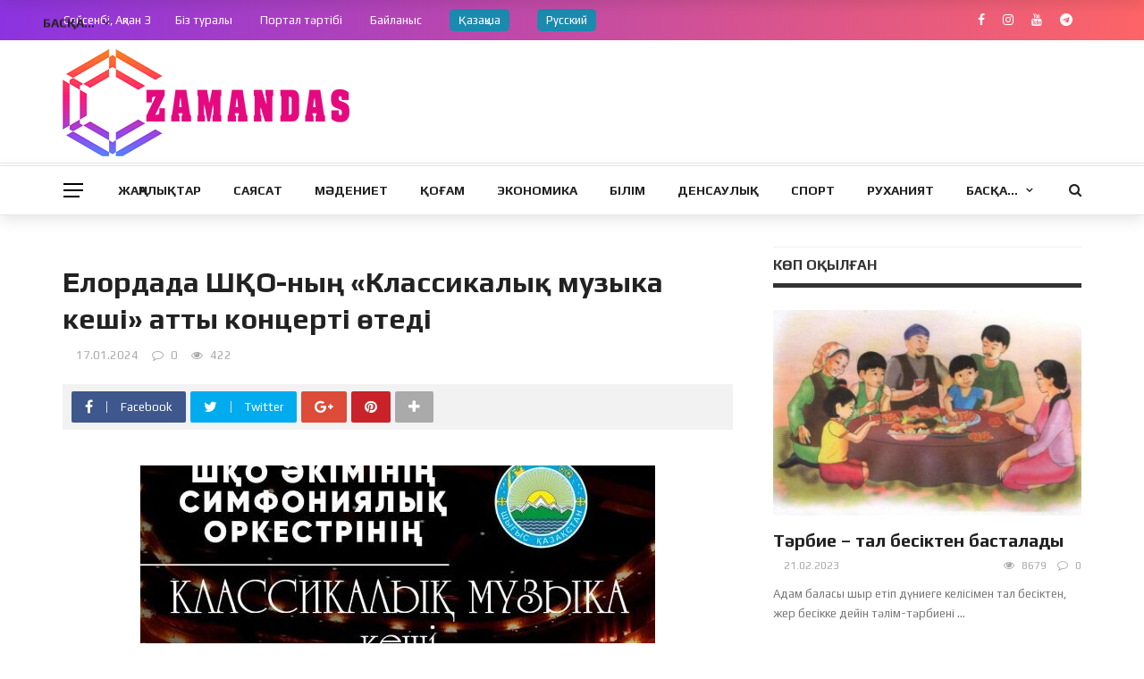

--- FILE ---
content_type: text/html; charset=UTF-8
request_url: https://zamandas.kz/elordada-sh-o-ny-klassikaly-muzyka-keshi-atty-koncerti-tedi/
body_size: 21564
content:
<!DOCTYPE html>
<html lang="kz">
<head>
	<meta charset="UTF-8" />
    
    <meta name="viewport" content="width=device-width, initial-scale=1"/>
    
    <link rel="profile" href="https://gmpg.org/xfn/11" />

	<title>Елордада ШҚО-ның «Классикалық музыка кеші» атты концерті өтеді &#8211; Zamandas.kz</title>
<script>var ajaxurl = "https://zamandas.kz/wp-admin/admin-ajax.php"</script><meta property="og:title" content="Елордада ШҚО-ның «Классикалық музыка кеші» атты концерті өтеді"/><meta property="og:type" content="article"/><meta property="og:url" content="https://zamandas.kz/elordada-sh-o-ny-klassikaly-muzyka-keshi-atty-koncerti-tedi/"/><meta property="og:site_name" content="Zamandas.kz"/><meta property="og:image" content="https://zamandas.kz/wp-content/uploads/2024/01/bbef7fe15f1a680a205f587998f9d18b_1280x720.jpeg" />
    <link rel='dns-prefetch' href='//fonts.googleapis.com' />
<link rel='dns-prefetch' href='//s.w.org' />
<link rel='preconnect' href='https://fonts.gstatic.com' crossorigin />
<link rel="alternate" type="application/rss+xml" title="Zamandas.kz &raquo; Feed" href="https://zamandas.kz/feed/" />
<link rel="alternate" type="application/rss+xml" title="Zamandas.kz &raquo; Comments Feed" href="https://zamandas.kz/comments/feed/" />
<link rel="alternate" type="application/rss+xml" title="Zamandas.kz &raquo; Елордада ШҚО-ның «Классикалық музыка кеші» атты концерті өтеді Comments Feed" href="https://zamandas.kz/elordada-sh-o-ny-klassikaly-muzyka-keshi-atty-koncerti-tedi/feed/" />
		<script type="text/javascript">
			window._wpemojiSettings = {"baseUrl":"https:\/\/s.w.org\/images\/core\/emoji\/13.0.0\/72x72\/","ext":".png","svgUrl":"https:\/\/s.w.org\/images\/core\/emoji\/13.0.0\/svg\/","svgExt":".svg","source":{"concatemoji":"https:\/\/zamandas.kz\/wp-includes\/js\/wp-emoji-release.min.js?ver=5.5.17"}};
			!function(e,a,t){var n,r,o,i=a.createElement("canvas"),p=i.getContext&&i.getContext("2d");function s(e,t){var a=String.fromCharCode;p.clearRect(0,0,i.width,i.height),p.fillText(a.apply(this,e),0,0);e=i.toDataURL();return p.clearRect(0,0,i.width,i.height),p.fillText(a.apply(this,t),0,0),e===i.toDataURL()}function c(e){var t=a.createElement("script");t.src=e,t.defer=t.type="text/javascript",a.getElementsByTagName("head")[0].appendChild(t)}for(o=Array("flag","emoji"),t.supports={everything:!0,everythingExceptFlag:!0},r=0;r<o.length;r++)t.supports[o[r]]=function(e){if(!p||!p.fillText)return!1;switch(p.textBaseline="top",p.font="600 32px Arial",e){case"flag":return s([127987,65039,8205,9895,65039],[127987,65039,8203,9895,65039])?!1:!s([55356,56826,55356,56819],[55356,56826,8203,55356,56819])&&!s([55356,57332,56128,56423,56128,56418,56128,56421,56128,56430,56128,56423,56128,56447],[55356,57332,8203,56128,56423,8203,56128,56418,8203,56128,56421,8203,56128,56430,8203,56128,56423,8203,56128,56447]);case"emoji":return!s([55357,56424,8205,55356,57212],[55357,56424,8203,55356,57212])}return!1}(o[r]),t.supports.everything=t.supports.everything&&t.supports[o[r]],"flag"!==o[r]&&(t.supports.everythingExceptFlag=t.supports.everythingExceptFlag&&t.supports[o[r]]);t.supports.everythingExceptFlag=t.supports.everythingExceptFlag&&!t.supports.flag,t.DOMReady=!1,t.readyCallback=function(){t.DOMReady=!0},t.supports.everything||(n=function(){t.readyCallback()},a.addEventListener?(a.addEventListener("DOMContentLoaded",n,!1),e.addEventListener("load",n,!1)):(e.attachEvent("onload",n),a.attachEvent("onreadystatechange",function(){"complete"===a.readyState&&t.readyCallback()})),(n=t.source||{}).concatemoji?c(n.concatemoji):n.wpemoji&&n.twemoji&&(c(n.twemoji),c(n.wpemoji)))}(window,document,window._wpemojiSettings);
		</script>
		<style type="text/css">
img.wp-smiley,
img.emoji {
	display: inline !important;
	border: none !important;
	box-shadow: none !important;
	height: 1em !important;
	width: 1em !important;
	margin: 0 .07em !important;
	vertical-align: -0.1em !important;
	background: none !important;
	padding: 0 !important;
}
</style>
	<link rel='stylesheet' id='wp-block-library-css'  href='https://zamandas.kz/wp-includes/css/dist/block-library/style.min.css?ver=5.5.17' type='text/css' media='all' />
<link rel='stylesheet' id='contact-form-7-css'  href='https://zamandas.kz/wp-content/plugins/contact-form-7/includes/css/styles.css?ver=5.4.2' type='text/css' media='all' />
<link rel='stylesheet' id='bkswcss-css'  href='https://zamandas.kz/wp-content/plugins/rubik-shortcode/css/shortcode.css?ver=5.5.17' type='text/css' media='all' />
<link rel='stylesheet' id='wpml-legacy-horizontal-list-0-css'  href='//zamandas.kz/wp-content/plugins/sitepress-multilingual-cms/templates/language-switchers/legacy-list-horizontal/style.min.css?ver=1' type='text/css' media='all' />
<link rel='stylesheet' id='bootstrap-css'  href='https://zamandas.kz/wp-content/themes/zamandas_news/framework/bootstrap/css/bootstrap.css?ver=5.5.17' type='text/css' media='all' />
<link rel='stylesheet' id='fa-css'  href='https://zamandas.kz/wp-content/themes/zamandas_news/css/fonts/awesome-fonts/css/font-awesome.min.css?ver=5.5.17' type='text/css' media='all' />
<link rel='stylesheet' id='rubik-external-css'  href='https://zamandas.kz/wp-content/themes/zamandas_news/css/external.css?ver=5.5.17' type='text/css' media='all' />
<link rel='stylesheet' id='rubik-style-css'  href='https://zamandas.kz/wp-content/themes/zamandas_news/css/bkstyle.css?ver=5.5.17' type='text/css' media='all' />
<style id='rubik-style-inline-css' type='text/css'>
.bk-breadcrumbs-wrap{display: none;}::selection {color: #FFF; background: #E5097F;}::-webkit-selection {color: #FFF; background: #E5097F;}.content_out.small-post h4:hover,
            .bk-sub-posts .post-title a:hover,
            .bk-blog-content .meta-wrap .post-category, 
             .breadcrumbs .fa-home, .module-feature2 .meta-wrap .post-category, .module-tech-grid ul li .meta > div.post-category a, .module-pyramid-grid ul li .meta > div.post-category a,
             
             p > a, p > a:hover, .single-page .article-content a:hover, .single-page .article-content a:visited, .content_out.small-post .meta .post-category, .bk-sub-menu li > a:hover,
            #top-menu>ul>li > .sub-menu a:hover, .bk-dropdown-menu li > a:hover, .widget-twitter .fa-twitter,
            .widget-twitter ul.slides li .twitter-message a, .content_in .meta > div.post-category a,
            .row-type .meta-wrap .post-category, .article-content li a, .article-content p a,
            .s-post-header .meta > .post-category, .breadcrumbs .location,
            .s-post-nav .nav-title span, .error-number h4, .redirect-home, .module-breaking-carousel .flex-direction-nav .flex-next, .module-breaking-carousel:hover .flex-direction-nav .flex-prev,
            .bk-author-box .author-info .author-title:hover, .bk-author-box .author-info .bk-author-page-contact a:hover, .module-feature2 .meta .post-category, 
            .bk-blog-content .meta .post-category, .bk-forum-title:hover,
            .content_out .post-c-wrap .readmore a:hover, .module-blog ul li .readmore a:hover, .widget_latest_replies .details h4:hover,
            #pagination .page-numbers, .post-page-links a, .single-page .icon-play, #wp-calendar tbody td a, #wp-calendar tfoot #prev,
            .widget_comment .post-title:hover,
            .widget_latest_replies .details .comment-author, .widget_recent_topics .details .comment-author a,
             a.bk_u_login:hover, a.bk_u_logout:hover, .bk-back-login:hover, 
            .main-nav.bk-menu-light .bk-sub-menu li > a:hover, .main-nav.bk-menu-light .bk-sub-posts .post-title a:hover,
            .row-type h4:hover, .widget-social ul li a:hover, .module-large-blog .post-c-wrap h4:hover,
            .module-feature2 .content_out h4:hover, .module-classic-blog .bk-blog-content h4:hover, .content_out .meta > div.post-author a:hover,
            .s-post-header .meta > div.post-author a:hover, .s-post-header .post-category a, .module-title .bk-tabs.active a,
            .bk-tabs-dropdown:hover .bk-tabs-more, .header-5 .main-menu > ul > li.current-menu-item > a, .header-5 .main-menu > ul > li.current-menu-item > a:hover,
            .header-2 .main-menu > ul > li.current-menu-item > a, .header-2 .main-menu > ul > li.current-menu-item > a:hover,
            .nav-btn h3:hover, .title > a:hover, .module-grid-7 .grid7-col:first-child:hover .title,
            .widget a:hover, .ticker-content a:hover, .heading-related-posts h4:hover, .s-template-14 .heading-related-posts h4:hover,
            .s-template-16 .heading-related-posts h4:hover
            {color: #E5097F;}#top-menu>ul>li > .sub-menu, .bk-dropdown-menu, .s-post-nav .nav-title span,
            .s-post-nav .nav-title span, .bk-mega-menu, .bk-mega-column-menu, .search-loadding, #comment-submit:hover, .s-tags a:hover, input[type='submit']:hover,
            .ticker-controls li.jnt-prev:hover:before, .ticker-controls li.jnt-next:hover:after,
            #pagination .page-numbers, .post-page-links a, .post-page-links > span, .widget-twitter .flex-direction-nav li a:hover, .menu-location-title,
            .button:hover, .bk-lwa:hover > .bk-account-info, .bk-back-login:hover,
            .page-nav .current, .widget_tag_cloud .tagcloud a:hover
            {border-color: #E5097F;}.sidebar_header_24 .sidebar-wrap .widget-title
            {border-color: #333333;}.sidebar_header_25 .sidebar-wrap .widget-title h3:after, .module_header_11 .module-title h2:after
            {border-left-color: #333;}.footer_header_15 .footer .widget-title h3:after
            {border-left-color: #333;}.module_header_13 .module-title h2:before
            {border-color: #E5097F transparent transparent transparent;}.bk-preload-wrapper:after {border-top-color: #E5097F; border-bottom-color: #E5097F;}.s-tags a:hover, .s-post-nav .icon, #comment-submit:hover, .flex-direction-nav li a,
            .widget-twitter .flex-direction-nav li a:hover,.button:hover, .widget_most_commented .comments,
            .footer .widget-title h3, .post-c-wrap .readmore a:hover, .ticker-title span, .ticker-controls li.jnt-prev:hover:before, 
            .ticker-controls li.jnt-next:hover:after,
            .widget_tag_cloud .tagcloud a:hover, .footer .widget_tag_cloud .tagcloud a:hover, input[type='submit']:hover,
            
            .thumb, .module-fw-slider .flex-control-nav li a.flex-active, .module-breaking-carousel .content_out.small-post .meta:after,
            .footer .cm-flex .flex-control-paging li a.flex-active, .header-1 .main-nav .menu > li.current-menu-item, 
            .header-3 .main-nav .menu > li.current-menu-item,
            .module-feature2 .flex-direction-nav li a, 
            .bk-review-box .bk-overlay span, .bk-score-box, .share-total, #pagination .page-numbers.current, .post-page-links > span,
            .widget_display_stats dd strong, .widget_display_search .search-icon, .searchform-wrap .search-icon,
            #back-top, .module-square-grid .content_in_wrapper, .bk_tabs .ui-tabs-nav li.ui-tabs-active, #bk-gallery-carousel .bk-gallery-item:before,
            .page-nav .current, .bk-page-header.header-1 .main-menu > ul > li:hover > a:after, .bk-page-header.header-2 .main-menu > ul > li:hover > a:after,
            .module_header_13 .module-title h2, .bk-page-header.header-3 .main-menu > ul > li:hover > a:after, .loadmore span.ajaxtext,
            .heading-related-posts h4:hover:before, .s-template-14 .heading-related-posts h4:hover:before, .s-template-16 .heading-related-posts h4:hover:before,
            div.wpforms-container-full .wpforms-form button[type=submit], div.wpforms-container-full .wpforms-form button[type=submit]:hover
            {background-color: #E5097F;}.content_out .review-score, ::-webkit-scrollbar-thumb
            {background-color: rgba(229,9,127,0.9)}.footer .cm-flex .flex-control-paging li a
            {background-color: rgba(229,9,127,0.3)}.widget_most_commented .comments:after 
            {border-right-color: #E5097F;}.post-category a:after 
            {border-left-color: #E5097F;}#page-wrap { width: auto; }.header-inner {margin-top: 10px;}.header-inner {margin-bottom: 10px;}.footer {padding-top: 30px;}.footer .footer-lower {margin-top: 30px;}.sidebar-wrap .widget-title h3:before{border-color: #333333 transparent transparent transparent;}.footer .widget-title h3:before{border-color: #333333 transparent transparent transparent;}.post-category a.term-122,  
                            .main-nav .main-menu .menu > li.menu-category-122:hover > a:after, .main-nav .menu > li.current-menu-item.menu-category-122 > a:after,
                            .content_out .thumb.term-122, .content_in .bk-thumb-wrap.term-122,
                            .header-1 .main-nav .menu > li.current-menu-item.menu-category-122,
                            .header-3 .main-nav .menu > li.current-menu-item.menu-category-122,
                            .header-4 .main-nav .menu > li.current-menu-item.menu-category-122,
                            .rating-wrap.term-122 .rating-canvas-bg
                            {background-color: #E93E3E !important;}.bk-preload-wrapper.term-122:after
                            {border-top-color: #E93E3E !important; border-bottom-color: #E93E3E !important;}.bk-tabs.active > a.term-122, .bk-tabs a.term-122:hover, .content_out h4:hover a.term-122,
                        .menu-category-122 .post-title a:hover,
                        .bk-mega-menu .bk-sub-menu .menu-category-122.active > a, .bk-mega-menu .bk-sub-menu .menu-category-122:hover > a,
                        .menu-category-122 .all.active > a,
                        .main-nav .main-menu .bk-mega-menu .post-title a.term-122:hover,.bk-dropdown-menu li.menu-category-122 > a:hover,
                        .bk-page-header.header-5 .main-menu > ul > li.menu-category-122:hover > a,
                        .bk-page-header.header-5 .main-menu > ul > li.current-menu-item.menu-category-122 > a,
                        .bk-page-header.header-2 .main-menu > ul > li.menu-category-122:hover > a,
                        .bk-page-header.header-2 .main-menu > ul > li.current-menu-item.menu-category-122 > a
                            {color: #E93E3E !important;}.main-nav .menu > li.menu-category-122:hover > .bk-mega-menu, 
                            .main-nav .menu > li.menu-category-122:hover > .bk-mega-column-menu, .main-menu > ul > li.menu-category-122:hover .bk-dropdown-menu
                                {border-color: #E93E3E !important;}.post-category a.term-122:after
                                {border-left-color: #E93E3E !important;}.module-title.module-term-122:before {background-color: #E93E3E !important;} .module-title.module-term-122 .bk-tab-original {color: #E93E3E !important;}.post-category a.term-116,  
                            .main-nav .main-menu .menu > li.menu-category-116:hover > a:after, .main-nav .menu > li.current-menu-item.menu-category-116 > a:after,
                            .content_out .thumb.term-116, .content_in .bk-thumb-wrap.term-116,
                            .header-1 .main-nav .menu > li.current-menu-item.menu-category-116,
                            .header-3 .main-nav .menu > li.current-menu-item.menu-category-116,
                            .header-4 .main-nav .menu > li.current-menu-item.menu-category-116,
                            .rating-wrap.term-116 .rating-canvas-bg
                            {background-color: #E93E3E !important;}.bk-preload-wrapper.term-116:after
                            {border-top-color: #E93E3E !important; border-bottom-color: #E93E3E !important;}.bk-tabs.active > a.term-116, .bk-tabs a.term-116:hover, .content_out h4:hover a.term-116,
                        .menu-category-116 .post-title a:hover,
                        .bk-mega-menu .bk-sub-menu .menu-category-116.active > a, .bk-mega-menu .bk-sub-menu .menu-category-116:hover > a,
                        .menu-category-116 .all.active > a,
                        .main-nav .main-menu .bk-mega-menu .post-title a.term-116:hover,.bk-dropdown-menu li.menu-category-116 > a:hover,
                        .bk-page-header.header-5 .main-menu > ul > li.menu-category-116:hover > a,
                        .bk-page-header.header-5 .main-menu > ul > li.current-menu-item.menu-category-116 > a,
                        .bk-page-header.header-2 .main-menu > ul > li.menu-category-116:hover > a,
                        .bk-page-header.header-2 .main-menu > ul > li.current-menu-item.menu-category-116 > a
                            {color: #E93E3E !important;}.main-nav .menu > li.menu-category-116:hover > .bk-mega-menu, 
                            .main-nav .menu > li.menu-category-116:hover > .bk-mega-column-menu, .main-menu > ul > li.menu-category-116:hover .bk-dropdown-menu
                                {border-color: #E93E3E !important;}.post-category a.term-116:after
                                {border-left-color: #E93E3E !important;}.module-title.module-term-116:before {background-color: #E93E3E !important;} .module-title.module-term-116 .bk-tab-original {color: #E93E3E !important;}.post-category a.term-114,  
                            .main-nav .main-menu .menu > li.menu-category-114:hover > a:after, .main-nav .menu > li.current-menu-item.menu-category-114 > a:after,
                            .content_out .thumb.term-114, .content_in .bk-thumb-wrap.term-114,
                            .header-1 .main-nav .menu > li.current-menu-item.menu-category-114,
                            .header-3 .main-nav .menu > li.current-menu-item.menu-category-114,
                            .header-4 .main-nav .menu > li.current-menu-item.menu-category-114,
                            .rating-wrap.term-114 .rating-canvas-bg
                            {background-color: #E93E3E !important;}.bk-preload-wrapper.term-114:after
                            {border-top-color: #E93E3E !important; border-bottom-color: #E93E3E !important;}.bk-tabs.active > a.term-114, .bk-tabs a.term-114:hover, .content_out h4:hover a.term-114,
                        .menu-category-114 .post-title a:hover,
                        .bk-mega-menu .bk-sub-menu .menu-category-114.active > a, .bk-mega-menu .bk-sub-menu .menu-category-114:hover > a,
                        .menu-category-114 .all.active > a,
                        .main-nav .main-menu .bk-mega-menu .post-title a.term-114:hover,.bk-dropdown-menu li.menu-category-114 > a:hover,
                        .bk-page-header.header-5 .main-menu > ul > li.menu-category-114:hover > a,
                        .bk-page-header.header-5 .main-menu > ul > li.current-menu-item.menu-category-114 > a,
                        .bk-page-header.header-2 .main-menu > ul > li.menu-category-114:hover > a,
                        .bk-page-header.header-2 .main-menu > ul > li.current-menu-item.menu-category-114 > a
                            {color: #E93E3E !important;}.main-nav .menu > li.menu-category-114:hover > .bk-mega-menu, 
                            .main-nav .menu > li.menu-category-114:hover > .bk-mega-column-menu, .main-menu > ul > li.menu-category-114:hover .bk-dropdown-menu
                                {border-color: #E93E3E !important;}.post-category a.term-114:after
                                {border-left-color: #E93E3E !important;}.module-title.module-term-114:before {background-color: #E93E3E !important;} .module-title.module-term-114 .bk-tab-original {color: #E93E3E !important;}.post-category a.term-115,  
                            .main-nav .main-menu .menu > li.menu-category-115:hover > a:after, .main-nav .menu > li.current-menu-item.menu-category-115 > a:after,
                            .content_out .thumb.term-115, .content_in .bk-thumb-wrap.term-115,
                            .header-1 .main-nav .menu > li.current-menu-item.menu-category-115,
                            .header-3 .main-nav .menu > li.current-menu-item.menu-category-115,
                            .header-4 .main-nav .menu > li.current-menu-item.menu-category-115,
                            .rating-wrap.term-115 .rating-canvas-bg
                            {background-color: #E93E3E !important;}.bk-preload-wrapper.term-115:after
                            {border-top-color: #E93E3E !important; border-bottom-color: #E93E3E !important;}.bk-tabs.active > a.term-115, .bk-tabs a.term-115:hover, .content_out h4:hover a.term-115,
                        .menu-category-115 .post-title a:hover,
                        .bk-mega-menu .bk-sub-menu .menu-category-115.active > a, .bk-mega-menu .bk-sub-menu .menu-category-115:hover > a,
                        .menu-category-115 .all.active > a,
                        .main-nav .main-menu .bk-mega-menu .post-title a.term-115:hover,.bk-dropdown-menu li.menu-category-115 > a:hover,
                        .bk-page-header.header-5 .main-menu > ul > li.menu-category-115:hover > a,
                        .bk-page-header.header-5 .main-menu > ul > li.current-menu-item.menu-category-115 > a,
                        .bk-page-header.header-2 .main-menu > ul > li.menu-category-115:hover > a,
                        .bk-page-header.header-2 .main-menu > ul > li.current-menu-item.menu-category-115 > a
                            {color: #E93E3E !important;}.main-nav .menu > li.menu-category-115:hover > .bk-mega-menu, 
                            .main-nav .menu > li.menu-category-115:hover > .bk-mega-column-menu, .main-menu > ul > li.menu-category-115:hover .bk-dropdown-menu
                                {border-color: #E93E3E !important;}.post-category a.term-115:after
                                {border-left-color: #E93E3E !important;}.module-title.module-term-115:before {background-color: #E93E3E !important;} .module-title.module-term-115 .bk-tab-original {color: #E93E3E !important;}.post-category a.term-117,  
                            .main-nav .main-menu .menu > li.menu-category-117:hover > a:after, .main-nav .menu > li.current-menu-item.menu-category-117 > a:after,
                            .content_out .thumb.term-117, .content_in .bk-thumb-wrap.term-117,
                            .header-1 .main-nav .menu > li.current-menu-item.menu-category-117,
                            .header-3 .main-nav .menu > li.current-menu-item.menu-category-117,
                            .header-4 .main-nav .menu > li.current-menu-item.menu-category-117,
                            .rating-wrap.term-117 .rating-canvas-bg
                            {background-color: #E93E3E !important;}.bk-preload-wrapper.term-117:after
                            {border-top-color: #E93E3E !important; border-bottom-color: #E93E3E !important;}.bk-tabs.active > a.term-117, .bk-tabs a.term-117:hover, .content_out h4:hover a.term-117,
                        .menu-category-117 .post-title a:hover,
                        .bk-mega-menu .bk-sub-menu .menu-category-117.active > a, .bk-mega-menu .bk-sub-menu .menu-category-117:hover > a,
                        .menu-category-117 .all.active > a,
                        .main-nav .main-menu .bk-mega-menu .post-title a.term-117:hover,.bk-dropdown-menu li.menu-category-117 > a:hover,
                        .bk-page-header.header-5 .main-menu > ul > li.menu-category-117:hover > a,
                        .bk-page-header.header-5 .main-menu > ul > li.current-menu-item.menu-category-117 > a,
                        .bk-page-header.header-2 .main-menu > ul > li.menu-category-117:hover > a,
                        .bk-page-header.header-2 .main-menu > ul > li.current-menu-item.menu-category-117 > a
                            {color: #E93E3E !important;}.main-nav .menu > li.menu-category-117:hover > .bk-mega-menu, 
                            .main-nav .menu > li.menu-category-117:hover > .bk-mega-column-menu, .main-menu > ul > li.menu-category-117:hover .bk-dropdown-menu
                                {border-color: #E93E3E !important;}.post-category a.term-117:after
                                {border-left-color: #E93E3E !important;}.module-title.module-term-117:before {background-color: #E93E3E !important;} .module-title.module-term-117 .bk-tab-original {color: #E93E3E !important;}.post-category a.term-118,  
                            .main-nav .main-menu .menu > li.menu-category-118:hover > a:after, .main-nav .menu > li.current-menu-item.menu-category-118 > a:after,
                            .content_out .thumb.term-118, .content_in .bk-thumb-wrap.term-118,
                            .header-1 .main-nav .menu > li.current-menu-item.menu-category-118,
                            .header-3 .main-nav .menu > li.current-menu-item.menu-category-118,
                            .header-4 .main-nav .menu > li.current-menu-item.menu-category-118,
                            .rating-wrap.term-118 .rating-canvas-bg
                            {background-color: #E93E3E !important;}.bk-preload-wrapper.term-118:after
                            {border-top-color: #E93E3E !important; border-bottom-color: #E93E3E !important;}.bk-tabs.active > a.term-118, .bk-tabs a.term-118:hover, .content_out h4:hover a.term-118,
                        .menu-category-118 .post-title a:hover,
                        .bk-mega-menu .bk-sub-menu .menu-category-118.active > a, .bk-mega-menu .bk-sub-menu .menu-category-118:hover > a,
                        .menu-category-118 .all.active > a,
                        .main-nav .main-menu .bk-mega-menu .post-title a.term-118:hover,.bk-dropdown-menu li.menu-category-118 > a:hover,
                        .bk-page-header.header-5 .main-menu > ul > li.menu-category-118:hover > a,
                        .bk-page-header.header-5 .main-menu > ul > li.current-menu-item.menu-category-118 > a,
                        .bk-page-header.header-2 .main-menu > ul > li.menu-category-118:hover > a,
                        .bk-page-header.header-2 .main-menu > ul > li.current-menu-item.menu-category-118 > a
                            {color: #E93E3E !important;}.main-nav .menu > li.menu-category-118:hover > .bk-mega-menu, 
                            .main-nav .menu > li.menu-category-118:hover > .bk-mega-column-menu, .main-menu > ul > li.menu-category-118:hover .bk-dropdown-menu
                                {border-color: #E93E3E !important;}.post-category a.term-118:after
                                {border-left-color: #E93E3E !important;}.module-title.module-term-118:before {background-color: #E93E3E !important;} .module-title.module-term-118 .bk-tab-original {color: #E93E3E !important;}.post-category a.term-121,  
                            .main-nav .main-menu .menu > li.menu-category-121:hover > a:after, .main-nav .menu > li.current-menu-item.menu-category-121 > a:after,
                            .content_out .thumb.term-121, .content_in .bk-thumb-wrap.term-121,
                            .header-1 .main-nav .menu > li.current-menu-item.menu-category-121,
                            .header-3 .main-nav .menu > li.current-menu-item.menu-category-121,
                            .header-4 .main-nav .menu > li.current-menu-item.menu-category-121,
                            .rating-wrap.term-121 .rating-canvas-bg
                            {background-color: #E93E3E !important;}.bk-preload-wrapper.term-121:after
                            {border-top-color: #E93E3E !important; border-bottom-color: #E93E3E !important;}.bk-tabs.active > a.term-121, .bk-tabs a.term-121:hover, .content_out h4:hover a.term-121,
                        .menu-category-121 .post-title a:hover,
                        .bk-mega-menu .bk-sub-menu .menu-category-121.active > a, .bk-mega-menu .bk-sub-menu .menu-category-121:hover > a,
                        .menu-category-121 .all.active > a,
                        .main-nav .main-menu .bk-mega-menu .post-title a.term-121:hover,.bk-dropdown-menu li.menu-category-121 > a:hover,
                        .bk-page-header.header-5 .main-menu > ul > li.menu-category-121:hover > a,
                        .bk-page-header.header-5 .main-menu > ul > li.current-menu-item.menu-category-121 > a,
                        .bk-page-header.header-2 .main-menu > ul > li.menu-category-121:hover > a,
                        .bk-page-header.header-2 .main-menu > ul > li.current-menu-item.menu-category-121 > a
                            {color: #E93E3E !important;}.main-nav .menu > li.menu-category-121:hover > .bk-mega-menu, 
                            .main-nav .menu > li.menu-category-121:hover > .bk-mega-column-menu, .main-menu > ul > li.menu-category-121:hover .bk-dropdown-menu
                                {border-color: #E93E3E !important;}.post-category a.term-121:after
                                {border-left-color: #E93E3E !important;}.module-title.module-term-121:before {background-color: #E93E3E !important;} .module-title.module-term-121 .bk-tab-original {color: #E93E3E !important;}.post-category a.term-52,  
                            .main-nav .main-menu .menu > li.menu-category-52:hover > a:after, .main-nav .menu > li.current-menu-item.menu-category-52 > a:after,
                            .content_out .thumb.term-52, .content_in .bk-thumb-wrap.term-52,
                            .header-1 .main-nav .menu > li.current-menu-item.menu-category-52,
                            .header-3 .main-nav .menu > li.current-menu-item.menu-category-52,
                            .header-4 .main-nav .menu > li.current-menu-item.menu-category-52,
                            .rating-wrap.term-52 .rating-canvas-bg
                            {background-color: #E93E3E !important;}.bk-preload-wrapper.term-52:after
                            {border-top-color: #E93E3E !important; border-bottom-color: #E93E3E !important;}.bk-tabs.active > a.term-52, .bk-tabs a.term-52:hover, .content_out h4:hover a.term-52,
                        .menu-category-52 .post-title a:hover,
                        .bk-mega-menu .bk-sub-menu .menu-category-52.active > a, .bk-mega-menu .bk-sub-menu .menu-category-52:hover > a,
                        .menu-category-52 .all.active > a,
                        .main-nav .main-menu .bk-mega-menu .post-title a.term-52:hover,.bk-dropdown-menu li.menu-category-52 > a:hover,
                        .bk-page-header.header-5 .main-menu > ul > li.menu-category-52:hover > a,
                        .bk-page-header.header-5 .main-menu > ul > li.current-menu-item.menu-category-52 > a,
                        .bk-page-header.header-2 .main-menu > ul > li.menu-category-52:hover > a,
                        .bk-page-header.header-2 .main-menu > ul > li.current-menu-item.menu-category-52 > a
                            {color: #E93E3E !important;}.main-nav .menu > li.menu-category-52:hover > .bk-mega-menu, 
                            .main-nav .menu > li.menu-category-52:hover > .bk-mega-column-menu, .main-menu > ul > li.menu-category-52:hover .bk-dropdown-menu
                                {border-color: #E93E3E !important;}.post-category a.term-52:after
                                {border-left-color: #E93E3E !important;}.module-title.module-term-52:before {background-color: #E93E3E !important;} .module-title.module-term-52 .bk-tab-original {color: #E93E3E !important;}.post-category a.term-54,  
                            .main-nav .main-menu .menu > li.menu-category-54:hover > a:after, .main-nav .menu > li.current-menu-item.menu-category-54 > a:after,
                            .content_out .thumb.term-54, .content_in .bk-thumb-wrap.term-54,
                            .header-1 .main-nav .menu > li.current-menu-item.menu-category-54,
                            .header-3 .main-nav .menu > li.current-menu-item.menu-category-54,
                            .header-4 .main-nav .menu > li.current-menu-item.menu-category-54,
                            .rating-wrap.term-54 .rating-canvas-bg
                            {background-color: #E93E3E !important;}.bk-preload-wrapper.term-54:after
                            {border-top-color: #E93E3E !important; border-bottom-color: #E93E3E !important;}.bk-tabs.active > a.term-54, .bk-tabs a.term-54:hover, .content_out h4:hover a.term-54,
                        .menu-category-54 .post-title a:hover,
                        .bk-mega-menu .bk-sub-menu .menu-category-54.active > a, .bk-mega-menu .bk-sub-menu .menu-category-54:hover > a,
                        .menu-category-54 .all.active > a,
                        .main-nav .main-menu .bk-mega-menu .post-title a.term-54:hover,.bk-dropdown-menu li.menu-category-54 > a:hover,
                        .bk-page-header.header-5 .main-menu > ul > li.menu-category-54:hover > a,
                        .bk-page-header.header-5 .main-menu > ul > li.current-menu-item.menu-category-54 > a,
                        .bk-page-header.header-2 .main-menu > ul > li.menu-category-54:hover > a,
                        .bk-page-header.header-2 .main-menu > ul > li.current-menu-item.menu-category-54 > a
                            {color: #E93E3E !important;}.main-nav .menu > li.menu-category-54:hover > .bk-mega-menu, 
                            .main-nav .menu > li.menu-category-54:hover > .bk-mega-column-menu, .main-menu > ul > li.menu-category-54:hover .bk-dropdown-menu
                                {border-color: #E93E3E !important;}.post-category a.term-54:after
                                {border-left-color: #E93E3E !important;}.module-title.module-term-54:before {background-color: #E93E3E !important;} .module-title.module-term-54 .bk-tab-original {color: #E93E3E !important;}.post-category a.term-1,  
                            .main-nav .main-menu .menu > li.menu-category-1:hover > a:after, .main-nav .menu > li.current-menu-item.menu-category-1 > a:after,
                            .content_out .thumb.term-1, .content_in .bk-thumb-wrap.term-1,
                            .header-1 .main-nav .menu > li.current-menu-item.menu-category-1,
                            .header-3 .main-nav .menu > li.current-menu-item.menu-category-1,
                            .header-4 .main-nav .menu > li.current-menu-item.menu-category-1,
                            .rating-wrap.term-1 .rating-canvas-bg
                            {background-color: #E5097F !important;}.bk-preload-wrapper.term-1:after
                            {border-top-color: #E5097F !important; border-bottom-color: #E5097F !important;}.bk-tabs.active > a.term-1, .bk-tabs a.term-1:hover, .content_out h4:hover a.term-1,
                        .menu-category-1 .post-title a:hover,
                        .bk-mega-menu .bk-sub-menu .menu-category-1.active > a, .bk-mega-menu .bk-sub-menu .menu-category-1:hover > a,
                        .menu-category-1 .all.active > a,
                        .main-nav .main-menu .bk-mega-menu .post-title a.term-1:hover,.bk-dropdown-menu li.menu-category-1 > a:hover,
                        .bk-page-header.header-5 .main-menu > ul > li.menu-category-1:hover > a,
                        .bk-page-header.header-5 .main-menu > ul > li.current-menu-item.menu-category-1 > a,
                        .bk-page-header.header-2 .main-menu > ul > li.menu-category-1:hover > a,
                        .bk-page-header.header-2 .main-menu > ul > li.current-menu-item.menu-category-1 > a
                            {color: #E5097F !important;}.main-nav .menu > li.menu-category-1:hover > .bk-mega-menu, 
                            .main-nav .menu > li.menu-category-1:hover > .bk-mega-column-menu, .main-menu > ul > li.menu-category-1:hover .bk-dropdown-menu
                                {border-color: #E5097F !important;}.post-category a.term-1:after
                                {border-left-color: #E5097F !important;}.module-title.module-term-1:before {background-color: #E5097F !important;} .module-title.module-term-1 .bk-tab-original {color: #E5097F !important;}.post-category a.term-119,  
                            .main-nav .main-menu .menu > li.menu-category-119:hover > a:after, .main-nav .menu > li.current-menu-item.menu-category-119 > a:after,
                            .content_out .thumb.term-119, .content_in .bk-thumb-wrap.term-119,
                            .header-1 .main-nav .menu > li.current-menu-item.menu-category-119,
                            .header-3 .main-nav .menu > li.current-menu-item.menu-category-119,
                            .header-4 .main-nav .menu > li.current-menu-item.menu-category-119,
                            .rating-wrap.term-119 .rating-canvas-bg
                            {background-color: #E5097F !important;}.bk-preload-wrapper.term-119:after
                            {border-top-color: #E5097F !important; border-bottom-color: #E5097F !important;}.bk-tabs.active > a.term-119, .bk-tabs a.term-119:hover, .content_out h4:hover a.term-119,
                        .menu-category-119 .post-title a:hover,
                        .bk-mega-menu .bk-sub-menu .menu-category-119.active > a, .bk-mega-menu .bk-sub-menu .menu-category-119:hover > a,
                        .menu-category-119 .all.active > a,
                        .main-nav .main-menu .bk-mega-menu .post-title a.term-119:hover,.bk-dropdown-menu li.menu-category-119 > a:hover,
                        .bk-page-header.header-5 .main-menu > ul > li.menu-category-119:hover > a,
                        .bk-page-header.header-5 .main-menu > ul > li.current-menu-item.menu-category-119 > a,
                        .bk-page-header.header-2 .main-menu > ul > li.menu-category-119:hover > a,
                        .bk-page-header.header-2 .main-menu > ul > li.current-menu-item.menu-category-119 > a
                            {color: #E5097F !important;}.main-nav .menu > li.menu-category-119:hover > .bk-mega-menu, 
                            .main-nav .menu > li.menu-category-119:hover > .bk-mega-column-menu, .main-menu > ul > li.menu-category-119:hover .bk-dropdown-menu
                                {border-color: #E5097F !important;}.post-category a.term-119:after
                                {border-left-color: #E5097F !important;}.module-title.module-term-119:before {background-color: #E5097F !important;} .module-title.module-term-119 .bk-tab-original {color: #E5097F !important;}.post-category a.term-120,  
                            .main-nav .main-menu .menu > li.menu-category-120:hover > a:after, .main-nav .menu > li.current-menu-item.menu-category-120 > a:after,
                            .content_out .thumb.term-120, .content_in .bk-thumb-wrap.term-120,
                            .header-1 .main-nav .menu > li.current-menu-item.menu-category-120,
                            .header-3 .main-nav .menu > li.current-menu-item.menu-category-120,
                            .header-4 .main-nav .menu > li.current-menu-item.menu-category-120,
                            .rating-wrap.term-120 .rating-canvas-bg
                            {background-color: #E5097F !important;}.bk-preload-wrapper.term-120:after
                            {border-top-color: #E5097F !important; border-bottom-color: #E5097F !important;}.bk-tabs.active > a.term-120, .bk-tabs a.term-120:hover, .content_out h4:hover a.term-120,
                        .menu-category-120 .post-title a:hover,
                        .bk-mega-menu .bk-sub-menu .menu-category-120.active > a, .bk-mega-menu .bk-sub-menu .menu-category-120:hover > a,
                        .menu-category-120 .all.active > a,
                        .main-nav .main-menu .bk-mega-menu .post-title a.term-120:hover,.bk-dropdown-menu li.menu-category-120 > a:hover,
                        .bk-page-header.header-5 .main-menu > ul > li.menu-category-120:hover > a,
                        .bk-page-header.header-5 .main-menu > ul > li.current-menu-item.menu-category-120 > a,
                        .bk-page-header.header-2 .main-menu > ul > li.menu-category-120:hover > a,
                        .bk-page-header.header-2 .main-menu > ul > li.current-menu-item.menu-category-120 > a
                            {color: #E5097F !important;}.main-nav .menu > li.menu-category-120:hover > .bk-mega-menu, 
                            .main-nav .menu > li.menu-category-120:hover > .bk-mega-column-menu, .main-menu > ul > li.menu-category-120:hover .bk-dropdown-menu
                                {border-color: #E5097F !important;}.post-category a.term-120:after
                                {border-left-color: #E5097F !important;}.module-title.module-term-120:before {background-color: #E5097F !important;} .module-title.module-term-120 .bk-tab-original {color: #E5097F !important;}.post-category a.term-136,  
                            .main-nav .main-menu .menu > li.menu-category-136:hover > a:after, .main-nav .menu > li.current-menu-item.menu-category-136 > a:after,
                            .content_out .thumb.term-136, .content_in .bk-thumb-wrap.term-136,
                            .header-1 .main-nav .menu > li.current-menu-item.menu-category-136,
                            .header-3 .main-nav .menu > li.current-menu-item.menu-category-136,
                            .header-4 .main-nav .menu > li.current-menu-item.menu-category-136,
                            .rating-wrap.term-136 .rating-canvas-bg
                            {background-color: #E5097F !important;}.bk-preload-wrapper.term-136:after
                            {border-top-color: #E5097F !important; border-bottom-color: #E5097F !important;}.bk-tabs.active > a.term-136, .bk-tabs a.term-136:hover, .content_out h4:hover a.term-136,
                        .menu-category-136 .post-title a:hover,
                        .bk-mega-menu .bk-sub-menu .menu-category-136.active > a, .bk-mega-menu .bk-sub-menu .menu-category-136:hover > a,
                        .menu-category-136 .all.active > a,
                        .main-nav .main-menu .bk-mega-menu .post-title a.term-136:hover,.bk-dropdown-menu li.menu-category-136 > a:hover,
                        .bk-page-header.header-5 .main-menu > ul > li.menu-category-136:hover > a,
                        .bk-page-header.header-5 .main-menu > ul > li.current-menu-item.menu-category-136 > a,
                        .bk-page-header.header-2 .main-menu > ul > li.menu-category-136:hover > a,
                        .bk-page-header.header-2 .main-menu > ul > li.current-menu-item.menu-category-136 > a
                            {color: #E5097F !important;}.main-nav .menu > li.menu-category-136:hover > .bk-mega-menu, 
                            .main-nav .menu > li.menu-category-136:hover > .bk-mega-column-menu, .main-menu > ul > li.menu-category-136:hover .bk-dropdown-menu
                                {border-color: #E5097F !important;}.post-category a.term-136:after
                                {border-left-color: #E5097F !important;}.module-title.module-term-136:before {background-color: #E5097F !important;} .module-title.module-term-136 .bk-tab-original {color: #E5097F !important;}.post-category a.term-159,  
                            .main-nav .main-menu .menu > li.menu-category-159:hover > a:after, .main-nav .menu > li.current-menu-item.menu-category-159 > a:after,
                            .content_out .thumb.term-159, .content_in .bk-thumb-wrap.term-159,
                            .header-1 .main-nav .menu > li.current-menu-item.menu-category-159,
                            .header-3 .main-nav .menu > li.current-menu-item.menu-category-159,
                            .header-4 .main-nav .menu > li.current-menu-item.menu-category-159,
                            .rating-wrap.term-159 .rating-canvas-bg
                            {background-color: #E5097F !important;}.bk-preload-wrapper.term-159:after
                            {border-top-color: #E5097F !important; border-bottom-color: #E5097F !important;}.bk-tabs.active > a.term-159, .bk-tabs a.term-159:hover, .content_out h4:hover a.term-159,
                        .menu-category-159 .post-title a:hover,
                        .bk-mega-menu .bk-sub-menu .menu-category-159.active > a, .bk-mega-menu .bk-sub-menu .menu-category-159:hover > a,
                        .menu-category-159 .all.active > a,
                        .main-nav .main-menu .bk-mega-menu .post-title a.term-159:hover,.bk-dropdown-menu li.menu-category-159 > a:hover,
                        .bk-page-header.header-5 .main-menu > ul > li.menu-category-159:hover > a,
                        .bk-page-header.header-5 .main-menu > ul > li.current-menu-item.menu-category-159 > a,
                        .bk-page-header.header-2 .main-menu > ul > li.menu-category-159:hover > a,
                        .bk-page-header.header-2 .main-menu > ul > li.current-menu-item.menu-category-159 > a
                            {color: #E5097F !important;}.main-nav .menu > li.menu-category-159:hover > .bk-mega-menu, 
                            .main-nav .menu > li.menu-category-159:hover > .bk-mega-column-menu, .main-menu > ul > li.menu-category-159:hover .bk-dropdown-menu
                                {border-color: #E5097F !important;}.post-category a.term-159:after
                                {border-left-color: #E5097F !important;}.module-title.module-term-159:before {background-color: #E5097F !important;} .module-title.module-term-159 .bk-tab-original {color: #E5097F !important;}.post-category a.term-157,  
                            .main-nav .main-menu .menu > li.menu-category-157:hover > a:after, .main-nav .menu > li.current-menu-item.menu-category-157 > a:after,
                            .content_out .thumb.term-157, .content_in .bk-thumb-wrap.term-157,
                            .header-1 .main-nav .menu > li.current-menu-item.menu-category-157,
                            .header-3 .main-nav .menu > li.current-menu-item.menu-category-157,
                            .header-4 .main-nav .menu > li.current-menu-item.menu-category-157,
                            .rating-wrap.term-157 .rating-canvas-bg
                            {background-color: #E5097F !important;}.bk-preload-wrapper.term-157:after
                            {border-top-color: #E5097F !important; border-bottom-color: #E5097F !important;}.bk-tabs.active > a.term-157, .bk-tabs a.term-157:hover, .content_out h4:hover a.term-157,
                        .menu-category-157 .post-title a:hover,
                        .bk-mega-menu .bk-sub-menu .menu-category-157.active > a, .bk-mega-menu .bk-sub-menu .menu-category-157:hover > a,
                        .menu-category-157 .all.active > a,
                        .main-nav .main-menu .bk-mega-menu .post-title a.term-157:hover,.bk-dropdown-menu li.menu-category-157 > a:hover,
                        .bk-page-header.header-5 .main-menu > ul > li.menu-category-157:hover > a,
                        .bk-page-header.header-5 .main-menu > ul > li.current-menu-item.menu-category-157 > a,
                        .bk-page-header.header-2 .main-menu > ul > li.menu-category-157:hover > a,
                        .bk-page-header.header-2 .main-menu > ul > li.current-menu-item.menu-category-157 > a
                            {color: #E5097F !important;}.main-nav .menu > li.menu-category-157:hover > .bk-mega-menu, 
                            .main-nav .menu > li.menu-category-157:hover > .bk-mega-column-menu, .main-menu > ul > li.menu-category-157:hover .bk-dropdown-menu
                                {border-color: #E5097F !important;}.post-category a.term-157:after
                                {border-left-color: #E5097F !important;}.module-title.module-term-157:before {background-color: #E5097F !important;} .module-title.module-term-157 .bk-tab-original {color: #E5097F !important;}.post-category a.term-153,  
                            .main-nav .main-menu .menu > li.menu-category-153:hover > a:after, .main-nav .menu > li.current-menu-item.menu-category-153 > a:after,
                            .content_out .thumb.term-153, .content_in .bk-thumb-wrap.term-153,
                            .header-1 .main-nav .menu > li.current-menu-item.menu-category-153,
                            .header-3 .main-nav .menu > li.current-menu-item.menu-category-153,
                            .header-4 .main-nav .menu > li.current-menu-item.menu-category-153,
                            .rating-wrap.term-153 .rating-canvas-bg
                            {background-color: #E5097F !important;}.bk-preload-wrapper.term-153:after
                            {border-top-color: #E5097F !important; border-bottom-color: #E5097F !important;}.bk-tabs.active > a.term-153, .bk-tabs a.term-153:hover, .content_out h4:hover a.term-153,
                        .menu-category-153 .post-title a:hover,
                        .bk-mega-menu .bk-sub-menu .menu-category-153.active > a, .bk-mega-menu .bk-sub-menu .menu-category-153:hover > a,
                        .menu-category-153 .all.active > a,
                        .main-nav .main-menu .bk-mega-menu .post-title a.term-153:hover,.bk-dropdown-menu li.menu-category-153 > a:hover,
                        .bk-page-header.header-5 .main-menu > ul > li.menu-category-153:hover > a,
                        .bk-page-header.header-5 .main-menu > ul > li.current-menu-item.menu-category-153 > a,
                        .bk-page-header.header-2 .main-menu > ul > li.menu-category-153:hover > a,
                        .bk-page-header.header-2 .main-menu > ul > li.current-menu-item.menu-category-153 > a
                            {color: #E5097F !important;}.main-nav .menu > li.menu-category-153:hover > .bk-mega-menu, 
                            .main-nav .menu > li.menu-category-153:hover > .bk-mega-column-menu, .main-menu > ul > li.menu-category-153:hover .bk-dropdown-menu
                                {border-color: #E5097F !important;}.post-category a.term-153:after
                                {border-left-color: #E5097F !important;}.module-title.module-term-153:before {background-color: #E5097F !important;} .module-title.module-term-153 .bk-tab-original {color: #E5097F !important;}.bkmodule-dark .content_in .bk-thumb-wrap {background-color: #000 !important;}.post-category a{
            background-color: #E5097F; 
            color:  #fff !important;
            padding: 1px 5px 2px 5px;
        }.top-bar, .top-bar .rubik-ajax-search-bg
                                    {background: #8C33E0;
                                    background: -webkit-linear-gradient(90deg, #8C33E0 0, #FD6467 100%);
                                    background: linear-gradient(90deg, #8C33E0 0, #FD6467 100%);}.footer, .footer:before
                                    {background: #8C33E0;
                                    background: -webkit-linear-gradient(90deg, #8C33E0 0, #FD6467 100%);
                                    background: linear-gradient(90deg, #8C33E0 0, #FD6467 100%);}
</style>
<link rel='stylesheet' id='rubik-1200-css'  href='https://zamandas.kz/wp-content/themes/zamandas_news/css/css_w/css_1200.css?ver=5.5.17' type='text/css' media='all' />
<link rel='stylesheet' id='rubik-responsive-css'  href='https://zamandas.kz/wp-content/themes/zamandas_news/css/responsive.css?ver=5.5.17' type='text/css' media='all' />
<link rel="preload" as="style" href="https://fonts.googleapis.com/css?family=Open%20Sans:300,400,500,600,700,800,300italic,400italic,500italic,600italic,700italic,800italic%7CPlay:400,700&#038;display=swap&#038;ver=1768380013" /><link rel="stylesheet" href="https://fonts.googleapis.com/css?family=Open%20Sans:300,400,500,600,700,800,300italic,400italic,500italic,600italic,700italic,800italic%7CPlay:400,700&#038;display=swap&#038;ver=1768380013" media="print" onload="this.media='all'"><noscript><link rel="stylesheet" href="https://fonts.googleapis.com/css?family=Open%20Sans:300,400,500,600,700,800,300italic,400italic,500italic,600italic,700italic,800italic%7CPlay:400,700&#038;display=swap&#038;ver=1768380013" /></noscript><script type='text/javascript' src='https://zamandas.kz/wp-includes/js/jquery/jquery.js?ver=1.12.4-wp' id='jquery-core-js'></script>
<link rel="https://api.w.org/" href="https://zamandas.kz/wp-json/" /><link rel="alternate" type="application/json" href="https://zamandas.kz/wp-json/wp/v2/posts/87789" /><link rel="EditURI" type="application/rsd+xml" title="RSD" href="https://zamandas.kz/xmlrpc.php?rsd" />
<link rel="wlwmanifest" type="application/wlwmanifest+xml" href="https://zamandas.kz/wp-includes/wlwmanifest.xml" /> 
<link rel='prev' title='Атырауда сот судьясы қамауға алынды' href='https://zamandas.kz/atyrauda-sot-sudyasy-amau-a-alyndy/' />
<link rel='next' title='Елімізде қай пән мұғалімдеріне сұраныс бар' href='https://zamandas.kz/elimizde-aj-p-n-m-alimderine-s-ranys-bar/' />
<meta name="generator" content="WordPress 5.5.17" />
<link rel="canonical" href="https://zamandas.kz/elordada-sh-o-ny-klassikaly-muzyka-keshi-atty-koncerti-tedi/" />
<link rel='shortlink' href='https://zamandas.kz/?p=87789' />
<link rel="alternate" type="application/json+oembed" href="https://zamandas.kz/wp-json/oembed/1.0/embed?url=https%3A%2F%2Fzamandas.kz%2Felordada-sh-o-ny-klassikaly-muzyka-keshi-atty-koncerti-tedi%2F" />
<link rel="alternate" type="text/xml+oembed" href="https://zamandas.kz/wp-json/oembed/1.0/embed?url=https%3A%2F%2Fzamandas.kz%2Felordada-sh-o-ny-klassikaly-muzyka-keshi-atty-koncerti-tedi%2F&#038;format=xml" />
<meta name="generator" content="Redux 4.4.18" /><meta name="generator" content="WPML ver:4.4.12 stt:66,45;" />
<link rel="pingback" href="https://zamandas.kz/xmlrpc.php"><link rel="icon" href="https://zamandas.kz/wp-content/uploads/2021/09/cropped-Zamandas_favicon-32x32.png" sizes="32x32" />
<link rel="icon" href="https://zamandas.kz/wp-content/uploads/2021/09/cropped-Zamandas_favicon-192x192.png" sizes="192x192" />
<link rel="apple-touch-icon" href="https://zamandas.kz/wp-content/uploads/2021/09/cropped-Zamandas_favicon-180x180.png" />
<meta name="msapplication-TileImage" content="https://zamandas.kz/wp-content/uploads/2021/09/cropped-Zamandas_favicon-270x270.png" />
<style id="rubik_option-dynamic-css" title="dynamic-css" class="redux-options-output">.header-wrap{background-color:#fff;}#top-menu>ul>li>a, .rubik_data_time, .bk-page-header .top-bar .ajax-form-search i{color:#FFFFFF;}.main-nav .rubik-ajax-search-bg, .header-12 .main-nav{background-color:#ffffff;}.main-nav .main-menu > ul > li > a, .ajax-form-search i, .ajax-form input, .header-3 .header-wrap .logo{color:#222222;}.main-nav .main-menu > ul > li:hover > a, .main-nav .main-menu>ul>li.current-menu-item>a{color:#EA2323;}#main-canvas-menu .rubik-canvas-background-img{background-repeat:no-repeat;background-position:center bottom;background-size:cover;}#main-canvas-menu .rubik-canvas-menu li a, #main-canvas-menu .expand{font-family:"Open Sans";text-transform:capitalize;font-weight:600;color:#000000;font-size:14px;}.canvas-nav-btn, .header-12 .header-social .social-icon a{color:#000000;}.canvas-nav-btn:hover{color:#E93E3E;}#footer-menu{font-family:"Open Sans";text-align:center;text-transform:uppercase;font-weight:600;color:#ffffff;font-size:14px;}.footer-social ul li{color:#ffffff;font-size:16px;}.footer-social ul li:hover{background-color:#e93e3e;}.footer .footer-lower{background-color:#000;}.footer-lower-left .bk-copyright, .footer-lower-right #footer-menu-lower, .footer-lower-right ul li.social-icon{font-family:Play;text-transform:none;font-weight:400;color:#ffffff;font-size:14px;}body{font-size:16px;}#top-menu>ul>li, #top-menu>ul>li .sub-menu li, .rubik_data_time{font-family:Play;font-weight:400;font-style:normal;}.main-nav .main-menu .menu > li, .main-nav .main-menu .menu > li > a, .mega-title h3, .header .logo.logo-text h1,
                            .comment-box .comment-author-name, .today-date{font-family:Play;text-transform:uppercase;font-weight:700;font-style:normal;}.main-nav .main-menu .menu > li > a, .bk-sub-menu>li>a, .bk-sub-sub-menu>li>a{font-size:14px;}.meta, .post-category, .widget_comment .cm-header div, .module-feature2 .post-author, .comment-box .comment-time, .share-box ul li .share-item__value,.share-box .bk-share .share-item__valuem, .share-total, .loadmore span.ajaxtext,
                            .post-c-wrap .readmore a, .breadcrumbs, .s-post-nav .nav-title span, .product_meta .post-tags-title,
                            .button, .bk-search-content .nothing-respond{font-family:Play;font-weight:normal;font-style:normal;}h1, h2, h3, h4, h5, .ticker-title, .bk-copyright, .rubik-widget-categories li,
                            .widget-social-counter .counter, .widget-social-counter ul li .data .subscribe, .related-box .related-box-tabs a,
                            .bk_tabs  .ui-tabs-nav li, .bk-tabs-more, .bkteamsc .team-member .member-name, .buttonsc, .bk-forum-title, .bk-sub-posts .post-title, 
                            .module-title .bk-tabs, .widget_recent_entries > ul li, .widget_archive > ul li, .widget_categories > ul li, .widget_meta > ul li, .widget_pages > ul li, .widget_recent_comments > ul li, .widget_nav_menu > div > ul li,
                            .bk-module-pagination .pagination-btn, .bk-widget-pagination .widget-pagination-btn, .bk-related-pagination .related-pagination-btn, .bk-megamenu-pagination .megamenu-pagination-btn {font-family:Play;font-weight:700;font-style:normal;}body, textarea, input, p, 
                            .entry-excerpt, .comment-text, .comment-author, .article-content,
                            .comments-area, .tag-list, .bk-mega-menu .bk-sub-posts .feature-post .menu-post-item .post-date, .comments-area small{font-family:Play;font-weight:400;font-style:normal;}blockquote{font-family:Play;text-transform:inherit;line-height:30px;font-weight:normal;font-style:normal;color:#fff;font-size:22px;}blockquote{background-color:#e5097f;}.error-404-page-posts-wrap .module-square-grid .content_in .post-c-wrap .title{text-transform:inherit;font-weight:400;font-style:normal;font-size:18px;}.s-post-header h1{text-transform:inherit;font-size:32px;}.single-page .main .article-content{font-family:"Open Sans";text-transform:inherit;line-height:27px;font-weight:400;font-style:normal;color:#333333;font-size:16px;}.single-page .article-content p, .single-page blockquote{margin-bottom:25px;}.s-static-post-nav .nav-title h3, .s-post-nav .nav-title h3{text-transform:inherit;font-size:17px;}.related-box .post-c-wrap h4{text-transform:inherit;font-size:16px;}.module-title, .page-title-wrapper{margin-bottom:30px;}.module-title h2, .page-title h2{font-weight:700;font-size:16px;}.sidebar-wrap .widget-title{margin-bottom:30px;}.sidebar_header_5 .sidebar-wrap .widget-title h3, .sidebar_header_5 .sidebar-wrap .widget-title:before,
                                               .sidebar_header_6 .sidebar-wrap .widget-title h3, .sidebar_header_6 .sidebar-wrap .widget-title:before,
                                               .sidebar_header_7 .sidebar-wrap .widget-title h3, .sidebar_header_7 .sidebar-wrap .widget-title:before,
                                               .sidebar_header_8 .sidebar-wrap .widget-title h3, .sidebar_header_8 .sidebar-wrap .widget-title:before,
                                               .sidebar_header_9 .sidebar-wrap .widget-title:before,
                                               .sidebar_header_10 .sidebar-wrap .widget-title:before,
                                               .sidebar_header_11 .sidebar-wrap .widget-title:before,
                                               .sidebar_header_12 .sidebar-wrap .widget-title:before,
                                               .sidebar_header_13 .sidebar-wrap .widget-title:before,
                                               .sidebar_header_14 .sidebar-wrap .widget-title:before,
                                               .sidebar_header_15 .sidebar-wrap .widget-title:before,
                                               .sidebar_header_16 .sidebar-wrap .widget-title:before,
                                               .sidebar_header_17 .sidebar-wrap .widget-title:before,
                                               .sidebar_header_18 .sidebar-wrap .widget-title:before,
                                               .sidebar_header_21 .sidebar-wrap .widget-title:before,
                                               .sidebar_header_22 .sidebar-wrap .widget-title h3:before,
                                               .sidebar_header_23 .sidebar-wrap .widget-title h3:before, .sidebar_header_23 .sidebar-wrap .widget-title h3:after,
                                               .sidebar_header_25 .sidebar-wrap .widget-title h3, .sidebar_header_25 .sidebar-wrap .widget-title:before,
                                               .sidebar_header_26 .sidebar-wrap .widget-title:before,
                                               .sidebar_header_27 .sidebar-wrap .widget-title h3, .sidebar_header_27 .sidebar-wrap .widget-title:before,
                                               .sidebar_header_28 .sidebar-wrap .widget-title h3, .sidebar_header_28 .sidebar-wrap .widget-title:before{background-color:#333;}.sidebar_header_9 .sidebar-wrap .widget-title,.sidebar_header_10 .sidebar-wrap .widget-title,.sidebar_header_11 .sidebar-wrap .widget-title,.sidebar_header_12 .sidebar-wrap .widget-title,.sidebar_header_13 .sidebar-wrap .widget-title,.sidebar_header_14 .sidebar-wrap .widget-title,.sidebar_header_15 .sidebar-wrap .widget-title,.sidebar_header_16 .sidebar-wrap .widget-title,.sidebar_header_17 .sidebar-wrap .widget-title,.sidebar_header_18 .sidebar-wrap .widget-title,.sidebar_header_19 .sidebar-wrap .widget-title,.sidebar_header_20 .sidebar-wrap .widget-title,.sidebar_header_21 .sidebar-wrap .widget-title,.sidebar_header_24 .sidebar-wrap .widget-title,.sidebar_header_26 .sidebar-wrap .widget-title{color:#333333;}.sidebar-wrap .widget-title h3{font-weight:700;font-size:16px;}.footer .widget-title{margin-bottom:28px;}.footer_header_1 .footer .widget-title h3, .footer_header_2 .footer .widget-title h3,
                                                .footer_header_3 .footer .widget-title h3, .footer_header_4 .footer .widget-title h3,
                                                .footer_header_5 .footer .widget-title h3, .footer_header_6 .footer .widget-title h3,
                                                .footer_header_7 .footer .widget-title h3, .footer_header_8 .footer .widget-title h3,
                                                .footer_header_9 .footer .widget-title h3, .footer_header_10 .footer .widget-title h3,
                                                .footer_header_11 .footer .widget-title h3, .footer_header_12 .footer .widget-title h3,
                                                .footer_header_13 .footer .widget-title h3, .footer_header_14 .footer .widget-title h3,
                                                .footer_header_15 .footer .widget-title h3, .footer_header_16 .footer .widget-title h3,
                                                .footer_header_17 .footer .widget-title h3, .footer_header_18 .footer .widget-title h3{color:#FFFFFF;}.footer .widget-title h3{font-weight:700;font-size:16px;}</style>	<!-- Global site tag (gtag.js) - Google Analytics -->
<script async src="https://www.googletagmanager.com/gtag/js?id=G-R71P4E6NTT"></script>
<script>
  window.dataLayer = window.dataLayer || [];
  function gtag(){dataLayer.push(arguments);}
  gtag('js', new Date());

  gtag('config', 'G-R71P4E6NTT');
</script>
	<!-- Yandex.Metrika counter -->
<script type="text/javascript" >
   (function(m,e,t,r,i,k,a){m[i]=m[i]||function(){(m[i].a=m[i].a||[]).push(arguments)};
   m[i].l=1*new Date();
   for (var j = 0; j < document.scripts.length; j++) {if (document.scripts[j].src === r) { return; }}
   k=e.createElement(t),a=e.getElementsByTagName(t)[0],k.async=1,k.src=r,a.parentNode.insertBefore(k,a)})
   (window, document, "script", "https://mc.yandex.ru/metrika/tag.js", "ym");

   ym(94363487, "init", {
        clickmap:true,
        trackLinks:true,
        accurateTrackBounce:true,
        webvisor:true
   });
</script>
<noscript><div><img src="https://mc.yandex.ru/watch/94363487" style="position:absolute; left:-9999px;" alt="" /></div></noscript>
<!-- /Yandex.Metrika counter -->
	
</head>
<body class="post-template-default single single-post postid-87789 single-format-standard module_header_3 sidebar_header_11 footer_header_11">
        <div id="page-wrap" class="wide">
            
    <div id="main-canvas-menu" class="light">
    <div class="canvas-panel-wrap block">
        <div class="rubik-offcanvas-top">
            <div id="canvas-inner-header">
                <div class="bk-offcanvas__title">
            		<h2 class="site-logo">
                        <a href="https://zamandas.kz">
            				<!-- logo open -->
                                                            <img src="https://zamandas.kz/wp-content/uploads/2021/09/Zamandas_logo.png" alt="Logo"/>
                			<!-- logo close -->
                                        			</a>
                    </h2>
            	</div>
                <a class="canvas-menu-close" href="#" title="Close">&#10005;</a>
            </div>
            <div class="rubik-canvas-menu">
                            <div id="canvas-menu" class="menu-mobile-menu-container"><ul id="menu-mobile-menu" class="menu"><li id="menu-item-79469" class="yazik menu-item menu-item-type-custom menu-item-object-custom menu-item-79469"><a href="https://zamandas.kz/?lang=ru">#РУССКИЙ</a></li>
<li id="menu-item-79084" class="menu-item menu-item-type-taxonomy menu-item-object-category menu-item-79084 menu-category-114"><a href="https://zamandas.kz/bolim/basty-a-parat/">Жаңалықтар</a></li>
<li id="menu-item-79086" class="menu-item menu-item-type-taxonomy menu-item-object-category menu-item-79086 menu-category-119"><a href="https://zamandas.kz/bolim/sayasat/">Саясат</a></li>
<li id="menu-item-84999" class="menu-item menu-item-type-taxonomy menu-item-object-category current-post-ancestor current-menu-parent current-post-parent menu-item-84999 menu-category-168"><a href="https://zamandas.kz/bolim/m-deniet/">Мәдениет</a></li>
<li id="menu-item-79085" class="menu-item menu-item-type-taxonomy menu-item-object-category menu-item-79085 menu-category-122"><a href="https://zamandas.kz/bolim/densauly/">Денсаулық</a></li>
<li id="menu-item-85000" class="menu-item menu-item-type-taxonomy menu-item-object-category menu-item-85000 menu-category-166"><a href="https://zamandas.kz/bolim/o-am/">Қоғам</a></li>
<li id="menu-item-79088" class="menu-item menu-item-type-taxonomy menu-item-object-category menu-item-79088 menu-category-116"><a href="https://zamandas.kz/bolim/ekonomika/">Экономика</a></li>
<li id="menu-item-79087" class="menu-item menu-item-type-taxonomy menu-item-object-category menu-item-79087 menu-category-115"><a href="https://zamandas.kz/bolim/bilim/">Білім</a></li>
<li id="menu-item-79089" class="menu-item menu-item-type-taxonomy menu-item-object-category menu-item-79089 menu-category-117"><a href="https://zamandas.kz/bolim/shou-biznes/">Шоу-бизнес</a></li>
<li id="menu-item-79090" class="menu-item menu-item-type-taxonomy menu-item-object-category menu-item-79090 menu-category-52"><a href="https://zamandas.kz/bolim/sport/">Спорт</a></li>
<li id="menu-item-79091" class="menu-item menu-item-type-taxonomy menu-item-object-category menu-item-79091 menu-category-54"><a href="https://zamandas.kz/bolim/ruhaniyat/">Руханият</a></li>
<li id="menu-item-79092" class="menu-item menu-item-type-taxonomy menu-item-object-category menu-item-79092 menu-category-120"><a href="https://zamandas.kz/bolim/s-hbat/">Сұхбат</a></li>
<li id="menu-item-79093" class="menu-item menu-item-type-taxonomy menu-item-object-category menu-item-79093 menu-category-118"><a href="https://zamandas.kz/bolim/yzy-ty-hikayalar/">Қызықты хикаялар</a></li>
<li id="menu-item-79094" class="menu-item menu-item-type-taxonomy menu-item-object-category menu-item-79094 menu-category-121"><a href="https://zamandas.kz/bolim/pajdaly-ke-ester/">Пайдалы кеңестер</a></li>
<li id="menu-item-83146" class="menu-item menu-item-type-post_type menu-item-object-page menu-item-83146"><a href="https://zamandas.kz/biz-turaly/"><u>Біз туралы</u></a></li>
<li id="menu-item-83145" class="menu-item menu-item-type-post_type menu-item-object-page menu-item-83145"><a href="https://zamandas.kz/portal-t-rtibi/"><u>Портал тәртібі</u></a></li>
<li id="menu-item-83144" class="menu-item menu-item-type-post_type menu-item-object-page menu-item-83144"><a href="https://zamandas.kz/bajlanys/"><u>Байланыс</u></a></li>
</ul></div>                        </div>
        </div>
        <div class="rubik-offcanvas-bottom">
            	<div class="header-social">
		<ul class="clearfix">
							<li class="social-icon fb"><a class="bk-tipper-bottom" data-title="Facebook" href="https://www.facebook.com/zamandas01/" target="_blank"><i class="fa fa-facebook"></i></a></li>
						
						
						
						
						
							<li class="social-icon instagram"><a class="bk-tipper-bottom" data-title="Instagram" href="#" target="_blank"><i class="fa fa-instagram"></i></a></li>
						
						
							<li class="social-icon youtube"><a class="bk-tipper-bottom" data-title="Youtube" href="#" target="_blank"><i class="fa fa-youtube"></i></a></li>
			      							
			                                    
                        
                                                				<li class="social-icon telegram"><a class="bk-tipper-bottom" data-title="Telegram" href="https://t.me/zamandas01" target="_blank"><i class="fa fa-telegram"></i></a></li>
			                                        
                                						
		</ul>
	</div>

                          <div class="rubik-off-canvas-copyright">
                Copyright © 2025 | «Zamandas.kz» ақпараттық агентігі | Барлық құқықтар сақталған            </div>    
                    </div>
    </div>
    <div class="rubik-canvas-background-img"></div>
</div>    <div id="page-inner-wrap">
        <div class="page-cover canvas-menu-close"></div>
        <div class="bk-page-header header-1 header-2 rubik-header-style-6">            
            <div class="header-wrap">
                <!-- header-index open -->
                                <!-- header-index close -->
                <!-- ticker open -->
                                <!-- ticker close -->
                            <div class="top-bar">
                <div class="bkwrapper container">
                    <div class="top-nav clearfix">
                                                <div class="rubik_data_time rubik-float-left">
                            Сейсенбі, Ақпан 3                        </div>
                                                 
                            <div id="top-menu" class="menu-top-bar-menu-kz-container"><ul id="menu-top-bar-menu-kz" class="menu"><li id="menu-item-79449" class="menu-item menu-item-type-post_type menu-item-object-page menu-item-79449"><a href="https://zamandas.kz/biz-turaly/">Біз туралы</a></li>
<li id="menu-item-79448" class="menu-item menu-item-type-post_type menu-item-object-page menu-item-79448"><a href="https://zamandas.kz/portal-t-rtibi/">Портал тәртібі</a></li>
<li id="menu-item-79447" class="menu-item menu-item-type-post_type menu-item-object-page menu-item-79447"><a href="https://zamandas.kz/bajlanys/">Байланыс</a></li>
<li id="menu-item-79450" class="yazik menu-item menu-item-type-custom menu-item-object-custom menu-item-home menu-item-79450"><a href="https://zamandas.kz/">Қазақша</a></li>
<li id="menu-item-79451" class="yazik menu-item menu-item-type-custom menu-item-object-custom menu-item-79451"><a href="https://zamandas.kz/?lang=ru">Русский</a></li>
</ul></div> 
                                                
                        	<div class="header-social">
		<ul class="clearfix">
							<li class="social-icon fb"><a class="bk-tipper-bottom" data-title="Facebook" href="https://www.facebook.com/zamandas01/" target="_blank"><i class="fa fa-facebook"></i></a></li>
						
						
						
						
						
							<li class="social-icon instagram"><a class="bk-tipper-bottom" data-title="Instagram" href="#" target="_blank"><i class="fa fa-instagram"></i></a></li>
						
						
							<li class="social-icon youtube"><a class="bk-tipper-bottom" data-title="Youtube" href="#" target="_blank"><i class="fa fa-youtube"></i></a></li>
			      							
			                                    
                        
                                                				<li class="social-icon telegram"><a class="bk-tipper-bottom" data-title="Telegram" href="https://t.me/zamandas01" target="_blank"><i class="fa fa-telegram"></i></a></li>
			                                        
                                						
		</ul>
	</div>

                          
                                            </div><!--top-nav-->
                </div>
                </div><!--top-bar-->
                            
                <div class="header-logo-wrapper">
                    <div class="header container">
                        <div class="row">
                            <div class="col-md-12">
                    			<div class="header-inner ">
                        			                                    <!-- logo open -->
                                                                    			<div class="logo">
                                            <a href="https://zamandas.kz">
                                                <img src="https://zamandas.kz/wp-content/uploads/2021/09/Zamandas_logo.png" alt="Logo"/>
                                            </a>
                            			</div>
                            			<!-- logo close -->
                                                                                                                                                </div>
                            </div>
                        </div>
                    </div>
                </div>   
                
                                <!-- nav open -->
        		<nav class="main-nav">
                    <div class="main-nav-inner bkwrapper container">
                        <div class="main-nav-container clearfix">
                            <div class="main-nav-wrap">
                                <div class="canvas-menu-wrap show-on-desktop left">
                                    <a class="canvas-nav-btn nav-open-btn bold"><span></span><span></span><span></span></a>                                                                        <!-- logo open -->
                                                                    			<div class="logo">
                                            <a href="https://zamandas.kz">
                                                <img src="https://zamandas.kz/wp-content/uploads/2021/09/Zamandas_logo.png" alt="Logo"/>
                                            </a>
                            			</div>
                            			<!-- logo close -->
                                                                                                            </div>
                                
                                <div class="main-menu"><ul id="menu-basty-menju" class="menu"><li id="menu-item-78831" class="menu-item menu-item-type-taxonomy menu-item-object-category menu-item-78831 menu-category-114"><a href="https://zamandas.kz/bolim/basty-a-parat/">Жаңалықтар</a></li>
<li id="menu-item-78836" class="menu-item menu-item-type-taxonomy menu-item-object-category menu-item-78836 menu-category-119"><a href="https://zamandas.kz/bolim/sayasat/">Саясат</a></li>
<li id="menu-item-81069" class="menu-item menu-item-type-taxonomy menu-item-object-category current-post-ancestor current-menu-parent current-post-parent menu-item-81069 menu-category-168"><a href="https://zamandas.kz/bolim/m-deniet/">Мәдениет</a></li>
<li id="menu-item-81068" class="menu-item menu-item-type-taxonomy menu-item-object-category menu-item-81068 menu-category-166"><a href="https://zamandas.kz/bolim/o-am/">Қоғам</a></li>
<li id="menu-item-78838" class="menu-item menu-item-type-taxonomy menu-item-object-category menu-item-78838 menu-category-116"><a href="https://zamandas.kz/bolim/ekonomika/">Экономика</a></li>
<li id="menu-item-78832" class="menu-item menu-item-type-taxonomy menu-item-object-category menu-item-78832 menu-category-115"><a href="https://zamandas.kz/bolim/bilim/">Білім</a></li>
<li id="menu-item-81457" class="menu-item menu-item-type-taxonomy menu-item-object-category menu-item-81457 menu-category-122"><a href="https://zamandas.kz/bolim/densauly/">Денсаулық</a></li>
<li id="menu-item-78840" class="menu-item menu-item-type-taxonomy menu-item-object-category menu-item-78840 menu-category-52"><a href="https://zamandas.kz/bolim/sport/">Спорт</a></li>
<li id="menu-item-78841" class="menu-item menu-item-type-taxonomy menu-item-object-category menu-item-78841 menu-category-54"><a href="https://zamandas.kz/bolim/ruhaniyat/">Руханият</a></li>
<li id="menu-item-78961" class="menu-item menu-item-type-custom menu-item-object-custom menu-item-has-children menu-item-78961"><a href="#">Басқа&#8230;</a><div class="bk-dropdown-menu"><div class="bk-sub-menu-wrap"><ul class="bk-sub-menu clearfix">	<li id="menu-item-92558" class="menu-item menu-item-type-taxonomy menu-item-object-category menu-item-92558 menu-category-173"><a href="https://zamandas.kz/bolim/k-sip/">Кәсіп</a></li>
	<li id="menu-item-92560" class="menu-item menu-item-type-taxonomy menu-item-object-category menu-item-92560 menu-category-171"><a href="https://zamandas.kz/bolim/ner/">Өнер</a></li>
	<li id="menu-item-92559" class="menu-item menu-item-type-taxonomy menu-item-object-category menu-item-92559 menu-category-170"><a href="https://zamandas.kz/bolim/ylmys-pen-zhaza/">Қылмыс пен жаза</a></li>
	<li id="menu-item-78837" class="menu-item menu-item-type-taxonomy menu-item-object-category menu-item-78837 menu-category-120"><a href="https://zamandas.kz/bolim/s-hbat/">Сұхбат</a></li>
	<li id="menu-item-78833" class="menu-item menu-item-type-taxonomy menu-item-object-category menu-item-78833 menu-category-118"><a href="https://zamandas.kz/bolim/yzy-ty-hikayalar/">Қызықты хикаялар</a></li>
	<li id="menu-item-81070" class="menu-item menu-item-type-taxonomy menu-item-object-category menu-item-81070 menu-category-117"><a href="https://zamandas.kz/bolim/shou-biznes/">Шоу-бизнес</a></li>
	<li id="menu-item-78835" class="menu-item menu-item-type-taxonomy menu-item-object-category menu-item-78835 menu-category-121"><a href="https://zamandas.kz/bolim/pajdaly-ke-ester/">Пайдалы кеңестер</a></li>
</ul></div></div></li>
</ul></div>                            </div>
                            <div class="ajax-search-wrap placeholder-black"><div class="ajax-form-search ajax-search-icon "><i class="fa fa-search"></i><i class="fa fa-times"></i></div><form class="ajax-form" method="get" action="https://zamandas.kz/"><fieldset><input type="text" class="field search-form-text" name="s" autocomplete="off" value="" placeholder="Сайттан іздеу..."></fieldset></form> <div class="ajax-search-result"></div></div> 
                        </div>    
                    </div><!-- main-nav-inner -->       
                    <div class="rubik-ajax-search-bg"></div>   
        		</nav>
                                <!-- nav close -->
                <!-- header-index open -->
                                <!-- header-index close -->
    		</div>
             
<div class="rubik-sticky-header header-wrap">
    <nav class="main-nav">
        <div class="main-nav-inner">
            <div class="main-nav-container clearfix">
                <div class="main-nav-wrap">
                    <div class="canvas-menu-wrap show-on-desktop">
                        <a class="canvas-nav-btn nav-open-btn bold"><span></span><span></span><span></span></a>                    </div>
                    
                    <div class="header-logo-wrapper">
                        
                        <!-- logo open -->
                                    			<div class="logo">
                            <a href="https://zamandas.kz">
                                <img src="https://zamandas.kz/wp-content/uploads/2021/09/Zamandas_logo.png" alt="Logo"/>
                            </a>
            			</div>
            			<!-- logo close -->
                          
                    </div>  
                    
                    <div class="main-menu"><ul id="menu-basty-menju-1" class="menu"><li class="menu-item menu-item-type-taxonomy menu-item-object-category menu-item-78831 menu-category-114"><a href="https://zamandas.kz/bolim/basty-a-parat/">Жаңалықтар</a></li>
<li class="menu-item menu-item-type-taxonomy menu-item-object-category menu-item-78836 menu-category-119"><a href="https://zamandas.kz/bolim/sayasat/">Саясат</a></li>
<li class="menu-item menu-item-type-taxonomy menu-item-object-category current-post-ancestor current-menu-parent current-post-parent menu-item-81069 menu-category-168"><a href="https://zamandas.kz/bolim/m-deniet/">Мәдениет</a></li>
<li class="menu-item menu-item-type-taxonomy menu-item-object-category menu-item-81068 menu-category-166"><a href="https://zamandas.kz/bolim/o-am/">Қоғам</a></li>
<li class="menu-item menu-item-type-taxonomy menu-item-object-category menu-item-78838 menu-category-116"><a href="https://zamandas.kz/bolim/ekonomika/">Экономика</a></li>
<li class="menu-item menu-item-type-taxonomy menu-item-object-category menu-item-78832 menu-category-115"><a href="https://zamandas.kz/bolim/bilim/">Білім</a></li>
<li class="menu-item menu-item-type-taxonomy menu-item-object-category menu-item-81457 menu-category-122"><a href="https://zamandas.kz/bolim/densauly/">Денсаулық</a></li>
<li class="menu-item menu-item-type-taxonomy menu-item-object-category menu-item-78840 menu-category-52"><a href="https://zamandas.kz/bolim/sport/">Спорт</a></li>
<li class="menu-item menu-item-type-taxonomy menu-item-object-category menu-item-78841 menu-category-54"><a href="https://zamandas.kz/bolim/ruhaniyat/">Руханият</a></li>
<li class="menu-item menu-item-type-custom menu-item-object-custom menu-item-has-children menu-item-78961"><a href="#">Басқа&#8230;</a><div class="bk-dropdown-menu"><div class="bk-sub-menu-wrap"><ul class="bk-sub-menu clearfix">	<li class="menu-item menu-item-type-taxonomy menu-item-object-category menu-item-92558 menu-category-173"><a href="https://zamandas.kz/bolim/k-sip/">Кәсіп</a></li>
	<li class="menu-item menu-item-type-taxonomy menu-item-object-category menu-item-92560 menu-category-171"><a href="https://zamandas.kz/bolim/ner/">Өнер</a></li>
	<li class="menu-item menu-item-type-taxonomy menu-item-object-category menu-item-92559 menu-category-170"><a href="https://zamandas.kz/bolim/ylmys-pen-zhaza/">Қылмыс пен жаза</a></li>
	<li class="menu-item menu-item-type-taxonomy menu-item-object-category menu-item-78837 menu-category-120"><a href="https://zamandas.kz/bolim/s-hbat/">Сұхбат</a></li>
	<li class="menu-item menu-item-type-taxonomy menu-item-object-category menu-item-78833 menu-category-118"><a href="https://zamandas.kz/bolim/yzy-ty-hikayalar/">Қызықты хикаялар</a></li>
	<li class="menu-item menu-item-type-taxonomy menu-item-object-category menu-item-81070 menu-category-117"><a href="https://zamandas.kz/bolim/shou-biznes/">Шоу-бизнес</a></li>
	<li class="menu-item menu-item-type-taxonomy menu-item-object-category menu-item-78835 menu-category-121"><a href="https://zamandas.kz/bolim/pajdaly-ke-ester/">Пайдалы кеңестер</a></li>
</ul></div></div></li>
</ul></div>                </div>
                <div class="ajax-search-wrap placeholder-black"><div class="ajax-form-search ajax-search-icon "><i class="fa fa-search"></i><i class="fa fa-times"></i></div><form class="ajax-form" method="get" action="https://zamandas.kz/"><fieldset><input type="text" class="field search-form-text" name="s" autocomplete="off" value="" placeholder="Сайттан іздеу..."></fieldset></form> <div class="ajax-search-result"></div></div> 
            </div>    
        </div><!-- main-nav-inner -->       
        <div class="rubik-ajax-search-bg"></div>   
	</nav>
</div>        </div>                
                 
            <div class="bk-breadcrumbs-container">
            <div class="bk-breadcrumbs-wrap bkwrapper container"><div class="breadcrumbs"><i class="fa fa-home"></i><span itemscope itemtype="http://data-vocabulary.org/Breadcrumb"><a itemprop="url" href="https://zamandas.kz//"><span itemprop="title">Home</span></a></span><span class="delim">&rsaquo;</span><span itemscope itemtype="http://data-vocabulary.org/Breadcrumb"><a itemprop="url"  href="https://zamandas.kz/bolim/m-deniet/"><span itemprop="title">Мәдениет</span></a></span><span class="delim">&rsaquo;</span><span class="current">Елордада ШҚО-ның «Классикалық музыка кеші» атты концерті өтеді</span></div></div>            </div>
                
        <!-- backtop open -->
		            <div id="back-top"><i class="fa fa-long-arrow-up"></i></div>
        		<!-- backtop close -->        <div class="rubik-page-content-wrapper clearfix ">                                    <div class="single-page" itemscope itemtype="https://schema.org/Article">
            <div class="article-wrap bkwrapper container ">
                <div class="row bk-in-single-page bksection">
                    <div class="main col-md-8">
                    <div class="s_header_wraper"><div class="s-post-header"><div class="post-category"></div><h1 itemprop="headline">Елордада ШҚО-ның «Классикалық музыка кеші» атты концерті өтеді</h1><div class="meta"><div class="post-author"></div><div class="post-date">17.01.2024</div><div class="comments"><i class="fa fa-comment-o"></i>0</div><div class="views"><i class="fa fa-eye"></i>422</div></div></div></div><!-- end single header --><div class="single-share-box-no-cnt top-pos"><div class="share-box-wrap 4"><div class="share-box"><ul class="social-share clearfix"><li class="bk_facebook_share "><a onClick="window.open('http://www.facebook.com/sharer.php?u=https%3A%2F%2Fzamandas.kz%2Felordada-sh-o-ny-klassikaly-muzyka-keshi-atty-koncerti-tedi%2F','Facebook','width=600,height=300,left='+(screen.availWidth/2-300)+',top='+(screen.availHeight/2-150)+''); return false;" href="http://www.facebook.com/sharer.php?u=https%3A%2F%2Fzamandas.kz%2Felordada-sh-o-ny-klassikaly-muzyka-keshi-atty-koncerti-tedi%2F"><div class="share-item__icon"><i class="fa fa-facebook " title="Facebook"></i><span>Facebook</span></div></a></li><li class="bk_twitter_share "><a onClick="window.open('http://twitter.com/share?url=https%3A%2F%2Fzamandas.kz%2Felordada-sh-o-ny-klassikaly-muzyka-keshi-atty-koncerti-tedi%2F&amp;text=Елордада%20ШҚО-ның%20«Классикалық%20музыка%20кеші»%20атты%20концерті%20өтеді','Twitter share','width=600,height=300,left='+(screen.availWidth/2-300)+',top='+(screen.availHeight/2-150)+''); return false;" href="http://twitter.com/share?url=https%3A%2F%2Fzamandas.kz%2Felordada-sh-o-ny-klassikaly-muzyka-keshi-atty-koncerti-tedi%2F&amp;text=Елордада%20ШҚО-ның%20«Классикалық%20музыка%20кеші»%20атты%20концерті%20өтеді"><div class="share-item__icon"><i class="fa fa-twitter " title="Twitter"></i><span>Twitter</span></div></a></li><li class="bk_gplus_share "><a onClick="window.open('https://plus.google.com/share?url=https%3A%2F%2Fzamandas.kz%2Felordada-sh-o-ny-klassikaly-muzyka-keshi-atty-koncerti-tedi%2F','Google plus','width=585,height=666,left='+(screen.availWidth/2-292)+',top='+(screen.availHeight/2-333)+''); return false;" href="https://plus.google.com/share?url=https%3A%2F%2Fzamandas.kz%2Felordada-sh-o-ny-klassikaly-muzyka-keshi-atty-koncerti-tedi%2F"><div class="share-item__icon"><i class="fa fa-google-plus " title="Google Plus"></i></div></a></li><li class="bk_pinterest_share "><a href="javascript:void((function()%7Bvar%20e=document.createElement(&apos;script&apos;);e.setAttribute(&apos;type&apos;,&apos;text/javascript&apos;);e.setAttribute(&apos;charset&apos;,&apos;UTF-8&apos;);e.setAttribute(&apos;src&apos;,&apos;http://assets.pinterest.com/js/pinmarklet.js?r=&apos;+Math.random()*99999999);document.body.appendChild(e)%7D)());"><div class="share-item__icon"><i class="fa fa-pinterest " title="Pinterest"></i></div></a></li><li class="bk_stumbleupon_share hide item-hide"><a onClick="window.open('http://www.stumbleupon.com/submit?url=https%3A%2F%2Fzamandas.kz%2Felordada-sh-o-ny-klassikaly-muzyka-keshi-atty-koncerti-tedi%2F','Stumbleupon','width=600,height=300,left='+(screen.availWidth/2-300)+',top='+(screen.availHeight/2-150)+''); return false;" href="http://www.stumbleupon.com/submit?url=https%3A%2F%2Fzamandas.kz%2Felordada-sh-o-ny-klassikaly-muzyka-keshi-atty-koncerti-tedi%2F"><div class="share-item__icon"><i class="fa fa-stumbleupon " title="Stumbleupon"></i></div></a></li><li class="bk_linkedin_share hide item-hide"><a onClick="window.open('http://www.linkedin.com/shareArticle?mini=true&amp;url=https%3A%2F%2Fzamandas.kz%2Felordada-sh-o-ny-klassikaly-muzyka-keshi-atty-koncerti-tedi%2F','Linkedin','width=863,height=500,left='+(screen.availWidth/2-431)+',top='+(screen.availHeight/2-250)+''); return false;" href="http://www.linkedin.com/shareArticle?mini=true&amp;url=https%3A%2F%2Fzamandas.kz%2Felordada-sh-o-ny-klassikaly-muzyka-keshi-atty-koncerti-tedi%2F"><div class="share-item__icon"><i class="fa fa-linkedin " title="Linkedin"></i></div></a></li><li class="bk_share_expand_btn"><i class="fa fa-plus" aria-hidden="true"></i></li><li class="bk_share_close_btn hide"><i class="fa fa-minus" aria-hidden="true"></i></li></ul></div></div></div>                    
                    <div id="bk-normal-feat" class="clearfix"><div class="s-feat-img"><img width="576" height="613" src="https://zamandas.kz/wp-content/uploads/2024/01/bbef7fe15f1a680a205f587998f9d18b_1280x720-576x613.jpeg" class="attachment-rubik-900-613 size-rubik-900-613 wp-post-image" alt="" loading="lazy" /></div></div>                    
                        <div class="article-content clearfix" itemprop="articleBody">
<!-- ARTICAL CONTENT -->
                                                        <div class="fill_w pb-5 card color_transparent__bg card--transition  " data-tip="true">
<div class="bvi-tts">
<div>
<div class="inner-html">
<p><span style="font-size: medium;">Астанада Шығыс Қазақстан облысы Мәдениет басқармасының «Ертіс концерт» КМҚК ШҚО әкімі симфониялық оркестрінің бас дирижеры, ҚР еңбек сіңірген қайраткері, «Құрмет» орденінің иегері А.Галсановтың жетекшілігімен «Классикалық музыка кеші» атты концерті өтеді, деп хабарлайды Астана қаласы әкімдігінің ресми сайты.</span></p>
<p><span style="font-size: medium;">Концерттік бағдарламада қазақстандық және шетелдік белгілі композиторлардың вокалдық, классикалық және аспаптық шығармалары орындалады.</span></p>
<p><span style="font-size: medium;">Сонымен қатар бұл іс-шарада «Ертіс концерт» КМҚК халықаралық және республикалық байқауларының лауреаттары Ботагөз Жұмабекова, Жанат Бисимбаев, Арника Байбусынова, Абай Каиырбек, Дарын Бисаринов, Мәдениет саласының үздігі Айжан Мазкенова, ҚР Мәдениет қайраткері Альмира Нургожина, ҚР еңбек сіңірген әртісі Вячеслав Ткач өнер көрсетеді.</span></p>
<p><span style="font-size: medium;">Концерт 21 қаңтар күні сағат 16:00-де Астана қаласы Ұлы дала 43 мекенжайында орналасқан «Astana Ballet» театрында өтеді.</span></p>
<p><span style="font-size: medium;">Кіру тегін.</span></p>
<p>&nbsp;</p>
<p>&nbsp;</p>
<p><span style="font-size: medium;"><iframe src="https://www.youtube.com/embed/QlgxXkdOmik?si=TVlxEoYMAyApjBz1" width="560" height="314" allowfullscreen="allowfullscreen" data-mce-fragment="1"></iframe></span></p>
</div>
</div>
</div>
</div>
<div class="pt-0 card color_white__bg card--transition card-information d-flex flex-column " data-tip="true">
<div class="card-information__description"></div>
</div>
                                                    </div><!-- end article content --> 
                    <!-- TAGS -->
                    <!-- SHARE BOX -->
                                <div class="single-share-box-no-cnt bottom-pos"><div class="share-box-wrap 4"><div class="share-box"><ul class="social-share clearfix"><li class="bk_facebook_share "><a onClick="window.open('http://www.facebook.com/sharer.php?u=https%3A%2F%2Fzamandas.kz%2Felordada-sh-o-ny-klassikaly-muzyka-keshi-atty-koncerti-tedi%2F','Facebook','width=600,height=300,left='+(screen.availWidth/2-300)+',top='+(screen.availHeight/2-150)+''); return false;" href="http://www.facebook.com/sharer.php?u=https%3A%2F%2Fzamandas.kz%2Felordada-sh-o-ny-klassikaly-muzyka-keshi-atty-koncerti-tedi%2F"><div class="share-item__icon"><i class="fa fa-facebook " title="Facebook"></i><span>Facebook</span></div></a></li><li class="bk_twitter_share "><a onClick="window.open('http://twitter.com/share?url=https%3A%2F%2Fzamandas.kz%2Felordada-sh-o-ny-klassikaly-muzyka-keshi-atty-koncerti-tedi%2F&amp;text=Елордада%20ШҚО-ның%20«Классикалық%20музыка%20кеші»%20атты%20концерті%20өтеді','Twitter share','width=600,height=300,left='+(screen.availWidth/2-300)+',top='+(screen.availHeight/2-150)+''); return false;" href="http://twitter.com/share?url=https%3A%2F%2Fzamandas.kz%2Felordada-sh-o-ny-klassikaly-muzyka-keshi-atty-koncerti-tedi%2F&amp;text=Елордада%20ШҚО-ның%20«Классикалық%20музыка%20кеші»%20атты%20концерті%20өтеді"><div class="share-item__icon"><i class="fa fa-twitter " title="Twitter"></i><span>Twitter</span></div></a></li><li class="bk_gplus_share "><a onClick="window.open('https://plus.google.com/share?url=https%3A%2F%2Fzamandas.kz%2Felordada-sh-o-ny-klassikaly-muzyka-keshi-atty-koncerti-tedi%2F','Google plus','width=585,height=666,left='+(screen.availWidth/2-292)+',top='+(screen.availHeight/2-333)+''); return false;" href="https://plus.google.com/share?url=https%3A%2F%2Fzamandas.kz%2Felordada-sh-o-ny-klassikaly-muzyka-keshi-atty-koncerti-tedi%2F"><div class="share-item__icon"><i class="fa fa-google-plus " title="Google Plus"></i></div></a></li><li class="bk_pinterest_share "><a href="javascript:void((function()%7Bvar%20e=document.createElement(&apos;script&apos;);e.setAttribute(&apos;type&apos;,&apos;text/javascript&apos;);e.setAttribute(&apos;charset&apos;,&apos;UTF-8&apos;);e.setAttribute(&apos;src&apos;,&apos;http://assets.pinterest.com/js/pinmarklet.js?r=&apos;+Math.random()*99999999);document.body.appendChild(e)%7D)());"><div class="share-item__icon"><i class="fa fa-pinterest " title="Pinterest"></i></div></a></li><li class="bk_stumbleupon_share hide item-hide"><a onClick="window.open('http://www.stumbleupon.com/submit?url=https%3A%2F%2Fzamandas.kz%2Felordada-sh-o-ny-klassikaly-muzyka-keshi-atty-koncerti-tedi%2F','Stumbleupon','width=600,height=300,left='+(screen.availWidth/2-300)+',top='+(screen.availHeight/2-150)+''); return false;" href="http://www.stumbleupon.com/submit?url=https%3A%2F%2Fzamandas.kz%2Felordada-sh-o-ny-klassikaly-muzyka-keshi-atty-koncerti-tedi%2F"><div class="share-item__icon"><i class="fa fa-stumbleupon " title="Stumbleupon"></i></div></a></li><li class="bk_linkedin_share hide item-hide"><a onClick="window.open('http://www.linkedin.com/shareArticle?mini=true&amp;url=https%3A%2F%2Fzamandas.kz%2Felordada-sh-o-ny-klassikaly-muzyka-keshi-atty-koncerti-tedi%2F','Linkedin','width=863,height=500,left='+(screen.availWidth/2-431)+',top='+(screen.availHeight/2-250)+''); return false;" href="http://www.linkedin.com/shareArticle?mini=true&amp;url=https%3A%2F%2Fzamandas.kz%2Felordada-sh-o-ny-klassikaly-muzyka-keshi-atty-koncerti-tedi%2F"><div class="share-item__icon"><i class="fa fa-linkedin " title="Linkedin"></i></div></a></li><li class="bk_share_expand_btn"><i class="fa fa-plus" aria-hidden="true"></i></li><li class="bk_share_close_btn hide"><i class="fa fa-minus" aria-hidden="true"></i></li></ul></div></div></div><!-- NAV -->
                    <div class="s-static-post-nav clearfix"><div class="nav-btn hide-nav nav-prev"><div class="nav-c-wrap"><div class="nav-title"><span class="nav-icon"><i class="fa fa-long-arrow-left"></i></span><span>Алдыңғы</span><h3><a href="https://zamandas.kz/atyrauda-sot-sudyasy-amau-a-alyndy/">Атырауда сот судьясы қамауға алынды</a></h3></div></div></div><div class="nav-btn hide-nav nav-next"><div class="nav-c-wrap"><div class="nav-title"><span>Келесі</span><span class="nav-icon"><i class="fa fa-long-arrow-right"></i></span><h3><a href="https://zamandas.kz/elimizde-aj-p-n-m-alimderine-s-ranys-bar/">Елімізде қай пән мұғалімдеріне сұраныс бар</a></h3></div></div></div></div>                        
<!-- AUTHOR BOX -->
                                        <div class="bk-author-box clearfix"><div class="bk-author-avatar"></div><div class="author-info" itemprop="author"><div class="author-title"></div></div></div><!-- close author-infor-->                     
                    <meta itemprop="author" content="2"><span style="display: none;" itemprop="author" itemscope itemtype="https://schema.org/Person"><meta itemprop="name" content="zamandas69@mail.ru"></span><meta itemprop="headline " content="Елордада ШҚО-ның «Классикалық музыка кеші» атты концерті өтеді"><meta itemprop="datePublished" content="2024-01-17T12:46:17+00:00"><meta itemprop="dateModified" content="2024-01-17T12:46:17+06:00"><meta itemscope itemprop="mainEntityOfPage" content="" itemType="https://schema.org/WebPage" itemid="https://zamandas.kz/elordada-sh-o-ny-klassikaly-muzyka-keshi-atty-koncerti-tedi/"/><span style="display: none;" itemprop="publisher" itemscope itemtype="https://schema.org/Organization"><span style="display: none;" itemprop="logo" itemscope itemtype="https://schema.org/ImageObject"><meta itemprop="url" content="https://zamandas.kz/wp-content/uploads/2021/09/Zamandas_logo.png"></span><meta itemprop="name" content="Zamandas.kz"></span><span style="display: none;" itemprop="image" itemscope itemtype="https://schema.org/ImageObject"><meta itemprop="url" content="https://zamandas.kz/wp-content/uploads/2024/01/bbef7fe15f1a680a205f587998f9d18b_1280x720.jpeg"><meta itemprop="width" content="576"><meta itemprop="height" content="720"></span><meta itemprop="interactionCount" content="UserComments:0"/><!-- RELATED POST -->
                      
                        <div id="s-related-articles" class="related-box">
                            <div class="related-box-tabs">
                                <a id="s-related-article-tab" class="related-tab 87789 active" href="#">Ұқсас ақпараттар</a>
                              
                            </div>
                            <div class="bk-related-posts"><ul class="related-posts row clearfix"><li class="item row-type content_out col-md-4 col-sm-4"><div class="thumb hide-thumb"><a href="https://zamandas.kz/almatyda-abaj-operasyny-zha-artyl-an-n-s-asyny-premerasy-tti/"><img width="360" height="240" src="https://zamandas.kz/wp-content/uploads/2026/02/gluster_2026_2_2_98ad7c27f75d850bbd549b6519915efa_1280x720-360x240.jpg" class="attachment-rubik-360-240 size-rubik-360-240 wp-post-image" alt="" loading="lazy" srcset="https://zamandas.kz/wp-content/uploads/2026/02/gluster_2026_2_2_98ad7c27f75d850bbd549b6519915efa_1280x720-360x240.jpg 360w, https://zamandas.kz/wp-content/uploads/2026/02/gluster_2026_2_2_98ad7c27f75d850bbd549b6519915efa_1280x720-300x200.jpg 300w, https://zamandas.kz/wp-content/uploads/2026/02/gluster_2026_2_2_98ad7c27f75d850bbd549b6519915efa_1280x720-768x512.jpg 768w, https://zamandas.kz/wp-content/uploads/2026/02/gluster_2026_2_2_98ad7c27f75d850bbd549b6519915efa_1280x720-210x140.jpg 210w, https://zamandas.kz/wp-content/uploads/2026/02/gluster_2026_2_2_98ad7c27f75d850bbd549b6519915efa_1280x720-400x267.jpg 400w, https://zamandas.kz/wp-content/uploads/2026/02/gluster_2026_2_2_98ad7c27f75d850bbd549b6519915efa_1280x720.jpg 1080w" sizes="(max-width: 360px) 100vw, 360px" /></a></div><div class="post-c-wrap"><h4><a href="https://zamandas.kz/almatyda-abaj-operasyny-zha-artyl-an-n-s-asyny-premerasy-tti/">Алматыда «Абай» операсының жаңартылған нұсқасының премьерасы өтті</a></h4><div class="meta"><div class="post-date">02.02.2026</div></div></div></li><li class="item row-type content_out col-md-4 col-sm-4"><div class="thumb hide-thumb"><a href="https://zamandas.kz/b-l-le-men-rilgen-syr-zh-rekten-zh-rekke-zhol-tart-an-poetikaly-dialog/"><img width="360" height="240" src="https://zamandas.kz/wp-content/uploads/2026/01/gluster_2026_1_30_28ba090931547a334fbe84ea29bb8c56_1280x720-360x240.jpg" class="attachment-rubik-360-240 size-rubik-360-240 wp-post-image" alt="" loading="lazy" srcset="https://zamandas.kz/wp-content/uploads/2026/01/gluster_2026_1_30_28ba090931547a334fbe84ea29bb8c56_1280x720-360x240.jpg 360w, https://zamandas.kz/wp-content/uploads/2026/01/gluster_2026_1_30_28ba090931547a334fbe84ea29bb8c56_1280x720-300x201.jpg 300w, https://zamandas.kz/wp-content/uploads/2026/01/gluster_2026_1_30_28ba090931547a334fbe84ea29bb8c56_1280x720-768x513.jpg 768w, https://zamandas.kz/wp-content/uploads/2026/01/gluster_2026_1_30_28ba090931547a334fbe84ea29bb8c56_1280x720-210x140.jpg 210w, https://zamandas.kz/wp-content/uploads/2026/01/gluster_2026_1_30_28ba090931547a334fbe84ea29bb8c56_1280x720-400x267.jpg 400w, https://zamandas.kz/wp-content/uploads/2026/01/gluster_2026_1_30_28ba090931547a334fbe84ea29bb8c56_1280x720.jpg 1077w" sizes="(max-width: 360px) 100vw, 360px" /></a></div><div class="post-c-wrap"><h4><a href="https://zamandas.kz/b-l-le-men-rilgen-syr-zh-rekten-zh-rekke-zhol-tart-an-poetikaly-dialog/">Бұл – өлеңмен өрілген сыр, жүректен жүрекке жол тартқан поэтикалық диалог</a></h4><div class="meta"><div class="post-date">30.01.2026</div></div></div></li><li class="item row-type content_out col-md-4 col-sm-4"><div class="thumb hide-thumb"><a href="https://zamandas.kz/sahna-majdangeri-s-bit-orazbaev-90-zhas-a-toldy/"><img width="360" height="240" src="https://zamandas.kz/wp-content/uploads/2026/01/2026-01-29_12-37-29-360x240.png" class="attachment-rubik-360-240 size-rubik-360-240 wp-post-image" alt="" loading="lazy" srcset="https://zamandas.kz/wp-content/uploads/2026/01/2026-01-29_12-37-29-360x240.png 360w, https://zamandas.kz/wp-content/uploads/2026/01/2026-01-29_12-37-29-210x140.png 210w" sizes="(max-width: 360px) 100vw, 360px" /></a></div><div class="post-c-wrap"><h4><a href="https://zamandas.kz/sahna-majdangeri-s-bit-orazbaev-90-zhas-a-toldy/">Сахна майдангері Сәбит Оразбаев 90 жасқа толды</a></h4><div class="meta"><div class="post-date">29.01.2026</div></div></div></li></ul></div><div class="bk-related-pagination"><a href="#" class="related-pagination-btn prev disable-click" title="Алдыңғы" rel="prev"><i class="fa fa-angle-left" aria-hidden="true"></i>Алдыңғы</a><a href="#" class="related-pagination-btn next" title="Келесі" rel="next">Келесі<i class="fa fa-angle-right" aria-hidden="true"></i></a></div>                        </div>
                    <!-- COMMENT BOX -->
                                            
        <div class="comment-box clearfix">
                        
        	<div id="respond" class="comment-respond">
		<h3 id="reply-title" class="comment-reply-title">ПІКІР  ҚАЛДЫРУ <small><a rel="nofollow" id="cancel-comment-reply-link" href="/elordada-sh-o-ny-klassikaly-muzyka-keshi-atty-koncerti-tedi/#respond" style="display:none;">Бас тарту</a></small></h3><form action="https://zamandas.kz/wp-comments-post.php" method="post" id="commentform" class="comment-form"><p class="comment-form-comment"><textarea id="comment" name="comment" cols="45" rows="8" aria-required="true" placeholder="Пікіріңіз"></textarea></p><input name="wpml_language_code" type="hidden" value="kz" /><p class="comment-form-author"><input id="author" name="author" type="text" placeholder="Аты-жөніңіз*..." size="30"  aria-required='true' /></p><!--
--><p class="comment-form-email"><input id="email" name="email" size="30" type="text" placeholder="Email*..."  aria-required='true' /></p><!--
--><p class="comment-form-url"></p>
<p class="comment-form-cookies-consent"><input id="wp-comment-cookies-consent" name="wp-comment-cookies-consent" type="checkbox" value="yes" /> <label for="wp-comment-cookies-consent">Менің атымды, электрондық пошта мекен-жайымды және веб-сайтты сақтаңыз.</label></p>
<p class="form-submit"><input name="submit" type="submit" id="comment-submit" class="submit" value="Жолдау" /> <input type='hidden' name='comment_post_ID' value='87789' id='comment_post_ID' />
<input type='hidden' name='comment_parent' id='comment_parent' value='0' />
</p></form>	</div><!-- #respond -->
	        </div>
                                            </div>
                                                <div class="widget recommend-box">
        <a class="close" href="#" title="Close"><i class="fa fa-long-arrow-right"></i></a>
        <h3>Оқи отырыңыз</h3>
        
        <div class="entries">
            <ul class="list-small-post">
                            <li class="small-post content_out clearfix">
                                            <div class="small-thumbnail-wrapper">
                <div class="thumb hide-thumb term-114"><a href="https://zamandas.kz/zhe-ildetilgen-avtonesie-kezekke-t-rudy-legi/"><img width="90" height="65" src="https://zamandas.kz/wp-content/uploads/2023/02/2023_02_06_avtonesie-90x65.jpg" class="attachment-rubik-90-65 size-rubik-90-65 wp-post-image" alt="" loading="lazy" /><div class="rubik-post-icon-wrap"></div></a> <!-- close a tag --></div> <!-- close thumb -->            </div>
                        <div class="post-c-wrap">
                                
                <h4 class="title"><a class="term-114" href="https://zamandas.kz/zhe-ildetilgen-avtonesie-kezekke-t-rudy-legi/">Жеңілдетілген автонесие: кезекке тұрудың әлегі</a></h4>                <div class="meta"><div class="post-date">07.02.2023</div></div> 
            </div>
                            </li><!-- End post -->      
                            <li class="small-post content_out clearfix">
                                            <div class="small-thumbnail-wrapper">
                <div class="thumb hide-thumb term-114"><a href="https://zamandas.kz/abajdy-180-zhyldy-merejtojyna-oraj-respublikaly-zhastar-forumy-bastaldy/"><img width="90" height="65" src="https://zamandas.kz/wp-content/uploads/2025/05/418afd658e01330ef9c1733c93d59c4a_1280x720-90x65.jpg" class="attachment-rubik-90-65 size-rubik-90-65 wp-post-image" alt="" loading="lazy" /><div class="rubik-post-icon-wrap"></div></a> <!-- close a tag --></div> <!-- close thumb -->            </div>
                        <div class="post-c-wrap">
                                
                <h4 class="title"><a class="term-114" href="https://zamandas.kz/abajdy-180-zhyldy-merejtojyna-oraj-respublikaly-zhastar-forumy-bastaldy/">Абайдың 180 жылдық мерейтойына орай Республикалық жастар форумы басталды</a></h4>                <div class="meta"><div class="post-date">23.05.2025</div></div> 
            </div>
                            </li><!-- End post -->      
                            <li class="small-post content_out clearfix">
                                            <div class="small-thumbnail-wrapper">
                <div class="thumb hide-thumb term-114"><a href="https://zamandas.kz/astanada-sheteldikterdi-t-ruyn-k-shi-on-ba-ylauy-alaj-zh-rgiziledi/"><img width="90" height="65" src="https://zamandas.kz/wp-content/uploads/2023/10/7b704bd26c4276979e19c35243474015_1280x720-90x65.jpeg" class="attachment-rubik-90-65 size-rubik-90-65 wp-post-image" alt="" loading="lazy" /><div class="rubik-post-icon-wrap"></div></a> <!-- close a tag --></div> <!-- close thumb -->            </div>
                        <div class="post-c-wrap">
                                
                <h4 class="title"><a class="term-114" href="https://zamandas.kz/astanada-sheteldikterdi-t-ruyn-k-shi-on-ba-ylauy-alaj-zh-rgiziledi/">Астанада шетелдіктердің тұруын көші-қон бақылауы қалай жүргізіледі</a></h4>                <div class="meta"><div class="post-date">23.10.2023</div></div> 
            </div>
                            </li><!-- End post -->      
                        </ul> <!-- End list-post -->
        </div>
    </div><!--recommend-box -->
    
                                            <!-- Sidebar -->
                                        <div class="sidebar col-md-4">
                        <div class="sidebar-wrap stick" id="bk-single-sidebar">
                            <div id="bk_latest_posts-13" class="widget widget_latest_posts"><div class="widget_latest_posts_2">            <div class="widget-title-wrap">
                <div class="bk-header"><div class="widget-title hide"><h3>КӨП ОҚЫЛҒАН</h3></div></div>            </div>
                 	
				        <div id="latest_2-69811ab4013d6" class="bk-widget-wrap">
            <ul class="list post-list bk-widget-content"><li class="large-post row-type content_out ">                        <div class="bk-mask">
                <div class="post-category"></div>                <div class="thumb hide-thumb term-166"><a href="https://zamandas.kz/t-rbie-tal-besikten-bastalady/"><img width="360" height="240" src="https://zamandas.kz/wp-content/uploads/2023/02/1659281805_4-360x240.jpg" class="attachment-rubik-360-240 size-rubik-360-240 wp-post-image" alt="" loading="lazy" srcset="https://zamandas.kz/wp-content/uploads/2023/02/1659281805_4-360x240.jpg 360w, https://zamandas.kz/wp-content/uploads/2023/02/1659281805_4-210x140.jpg 210w" sizes="(max-width: 360px) 100vw, 360px" /><div class="rubik-post-icon-wrap"></div></a> <!-- close a tag --></div> <!-- close thumb -->            </div>
                        <div class="post-c-wrap">
                <h4 class="title"><a class="term-166" href="https://zamandas.kz/t-rbie-tal-besikten-bastalady/">Тәрбие – тал бесіктен басталады</a></h4>                                                            <div class="meta-wrap">
                            <div class="meta"><div class="post-author"></div><div class="post-date">21.02.2023</div></div>                            <div class="meta"><div class="views"><i class="fa fa-eye"></i>8679</div><div class="comments"><i class="fa fa-comment-o"></i>0</div></div>                        </div>
                                                    <div class="excerpt">Адам баласы шыр етіп дүниеге келісімен тал бесіктен, жер бесікке дейін тәлім-тәрбиені ...</div>                
            </div>     
            
            </li><li class="small-post content_out clearfix">                        <div class="small-thumbnail-wrapper">
                <div class="thumb hide-thumb term-136"><a href="https://zamandas.kz/za-men-t-rtip-sh-o-zhastary-zhauapkershilik-pen-dilettilik-zholyn-ta-dajdy/"><img width="90" height="65" src="https://zamandas.kz/wp-content/uploads/2025/10/d0b8928e-75d4-4632-a357-6c0246dfe5c3-90x65.jpg" class="attachment-rubik-90-65 size-rubik-90-65 wp-post-image" alt="" loading="lazy" /><div class="rubik-post-icon-wrap"></div></a> <!-- close a tag --></div> <!-- close thumb -->            </div>
                        <div class="post-c-wrap">
                                
                <h4 class="title"><a class="term-136" href="https://zamandas.kz/za-men-t-rtip-sh-o-zhastary-zhauapkershilik-pen-dilettilik-zholyn-ta-dajdy/">«Заң мен тәртіп»: ШҚО жастары жауапкершілік пен әділеттілік жолын таңдайды</a></h4>                <div class="meta"><div class="post-date">23.10.2025</div></div> 
            </div>
            </li><!-- End post --><li class="small-post content_out clearfix">                        <div class="small-thumbnail-wrapper">
                <div class="thumb hide-thumb term-114"><a href="https://zamandas.kz/memlekettik-ke-esshi-konstituciyaly-komissiya-t-ra-asyny-orynbasary-erlan-arin/"><img width="90" height="65" src="https://zamandas.kz/wp-content/uploads/2026/01/5449777452805721519-90x65.jpg" class="attachment-rubik-90-65 size-rubik-90-65 wp-post-image" alt="" loading="lazy" /><div class="rubik-post-icon-wrap"></div></a> <!-- close a tag --></div> <!-- close thumb -->            </div>
                        <div class="post-c-wrap">
                                
                <h4 class="title"><a class="term-114" href="https://zamandas.kz/memlekettik-ke-esshi-konstituciyaly-komissiya-t-ra-asyny-orynbasary-erlan-arin/">Конституциялық комиссияның құрылуы тарихи оқиға ¬– Ерлан Қарин</a></h4>                <div class="meta"><div class="post-date">24.01.2026</div></div> 
            </div>
            </li><!-- End post --><li class="small-post content_out clearfix">                        <div class="small-thumbnail-wrapper">
                <div class="thumb hide-thumb term-136"><a href="https://zamandas.kz/aza-standa-y-kimettik-emes-jymdar-r-prezidentini-zholdauy-tal-ylady/"><img width="90" height="65" src="https://zamandas.kz/wp-content/uploads/2025/09/gluster_2025_1_22_d474234a22134f5fd78138e366879c2a_original.14724-90x65.jpeg" class="attachment-rubik-90-65 size-rubik-90-65 wp-post-image" alt="" loading="lazy" srcset="https://zamandas.kz/wp-content/uploads/2025/09/gluster_2025_1_22_d474234a22134f5fd78138e366879c2a_original.14724-90x65.jpeg 90w, https://zamandas.kz/wp-content/uploads/2025/09/gluster_2025_1_22_d474234a22134f5fd78138e366879c2a_original.14724-450x324.jpeg 450w" sizes="(max-width: 90px) 100vw, 90px" /><div class="rubik-post-icon-wrap"></div></a> <!-- close a tag --></div> <!-- close thumb -->            </div>
                        <div class="post-c-wrap">
                                
                <h4 class="title"><a class="term-136" href="https://zamandas.kz/aza-standa-y-kimettik-emes-jymdar-r-prezidentini-zholdauy-tal-ylady/">Қазақстандағы үкіметтік емес ұйымдар ҚР Президентінің Жолдауын талқылады</a></h4>                <div class="meta"><div class="post-date">17.09.2025</div></div> 
            </div>
            </li><!-- End post --></ul>            <div class="bk-widget-pagination"><a href="#" class="widget-pagination-btn prev disable-click" title="Previous" rel="prev"><i class="fa fa-angle-left" aria-hidden="true"></i></a><a href="#" class="widget-pagination-btn next" title="Next" rel="next"><i class="fa fa-angle-right" aria-hidden="true"></i></a></div>  
        </div>          
		
    </div></div>                        </div>
                    </div>
                                    </div>
            </div>
        </div>
    
            
            <div class="footer bk-footer-light">
                                    <div class="container">
                          
                                				<div class="footer-social row">
        					<ul class="clearfix">
        						        							<li class="social-icon fb"><a href="https://www.facebook.com/zamandas01/" target="_blank"><i class="fa fa-facebook"></i></a></li>
        						        						
        						        						
        						        						
        						        						
        						        						
        						        							<li class="social-icon instagram"><a href="#" target="_blank"><i class="fa fa-instagram"></i></a></li>
        						        						
        						        						
        						        							<li class="social-icon youtube"><a href="#" target="_blank"><i class="fa fa-youtube"></i></a></li>
        						      							
        						                                    
                                                                
                                                                                                 
                                        							<li class="social-icon telegram"><a href="https://t.me/zamandas01" target="_blank"><i class="fa fa-telegram"></i></a></li>
        						                                        
                                                    						
        					</ul>
        				</div>
                          
                    </div>
                  
                <div class="footer-content footer-d3 bkwrapper clearfix container">
    <div class="row">
        <div id="footer_d3_1" class="footer-sidebar">
            <div id="text-6" class="widget widget_text">			<div class="textwidget"><p style="text-align: justify;">Қазақстан Республикасының Ақпарат және қоғамдық даму министрлігінің Ақпарат комитетінде тіркеліп ақпараттық агенттігі ретінде  <strong>№ KZ17VPY00041336</strong> куәлігі берілді.</p>
<p style="text-align: justify;">Портал материалдарын пайдаланғанда міндетті түрде сілтеме берулеріңізді сұраймыз.</p>
</div>
		</div>        </div>
        <div id="footer_d3_2" class="footer-sidebar">
            <div id="text-7" class="widget widget_text"><div class="bk-header"><div class="widget-title hide"><h3>Мобильді қосымша</h3></div></div>			<div class="textwidget"><p><strong>Zamandas.kz</strong> сайтының мобильді қосымшасын жүктеп алыңыз.</p>
<p><a href="https://play.google.com/store/apps/details?id=kz.zamandas.app" target="_blank" rel="noopener noreferrer"><img loading="lazy" class="alignleft wp-image-83152" src="https://zamandas.kz/wp-content/uploads/2023/05/googleplay_site_1.png" alt="Zamandas.kz" width="216" height="64" srcset="https://zamandas.kz/wp-content/uploads/2023/05/googleplay_site_1.png 564w, https://zamandas.kz/wp-content/uploads/2023/05/googleplay_site_1-300x89.png 300w, https://zamandas.kz/wp-content/uploads/2023/05/googleplay_site_1-400x119.png 400w" sizes="(max-width: 216px) 100vw, 216px" /></a></p>
</div>
		</div>        </div>
        <div id="footer_d3_3" class="footer-sidebar">
            <div id="text-9" class="widget widget_text">			<div class="textwidget"><p>E-mail: <strong>zamandas69@mail.ru</strong><br />
Телефон: <strong>+7 701 731 5585</strong><br />
Мекен-жай: <strong>ҚР, Алматы қаласы Жетісу -1 ш/а,40 үй, 11 пәтер</strong></p>
</div>
		</div>        </div>
    </div>
</div>
                
                  
                
                <div class="footer-lower">
                    <div class="container">
                        <div class="footer-inner clearfix">
                            <div class="footer-lower-left">
                                <div class="bk-copyright">© 2025 | «Zamandas.kz» ақпарат агенттігі | Барлық құқықтар сақталған</div>
                            </div>
                            <div class="footer-lower-right">
                                                            </div>
                        </div>
                    </div>
                </div>
            </div>
            
                		
            </div> <!-- Close rubik-page-content-wrapper -->
        </div> <!-- Close Page inner Wrap -->

	</div> <!-- Close Page Wrap -->
    <script type='text/javascript' src='https://zamandas.kz/wp-includes/js/dist/vendor/wp-polyfill.min.js?ver=7.4.4' id='wp-polyfill-js'></script>
<script type='text/javascript' id='wp-polyfill-js-after'>
( 'fetch' in window ) || document.write( '<script src="https://zamandas.kz/wp-includes/js/dist/vendor/wp-polyfill-fetch.min.js?ver=3.0.0"></scr' + 'ipt>' );( document.contains ) || document.write( '<script src="https://zamandas.kz/wp-includes/js/dist/vendor/wp-polyfill-node-contains.min.js?ver=3.42.0"></scr' + 'ipt>' );( window.DOMRect ) || document.write( '<script src="https://zamandas.kz/wp-includes/js/dist/vendor/wp-polyfill-dom-rect.min.js?ver=3.42.0"></scr' + 'ipt>' );( window.URL && window.URL.prototype && window.URLSearchParams ) || document.write( '<script src="https://zamandas.kz/wp-includes/js/dist/vendor/wp-polyfill-url.min.js?ver=3.6.4"></scr' + 'ipt>' );( window.FormData && window.FormData.prototype.keys ) || document.write( '<script src="https://zamandas.kz/wp-includes/js/dist/vendor/wp-polyfill-formdata.min.js?ver=3.0.12"></scr' + 'ipt>' );( Element.prototype.matches && Element.prototype.closest ) || document.write( '<script src="https://zamandas.kz/wp-includes/js/dist/vendor/wp-polyfill-element-closest.min.js?ver=2.0.2"></scr' + 'ipt>' );
</script>
<script type='text/javascript' id='contact-form-7-js-extra'>
/* <![CDATA[ */
var wpcf7 = {"api":{"root":"https:\/\/zamandas.kz\/wp-json\/","namespace":"contact-form-7\/v1"}};
/* ]]> */
</script>
<script type='text/javascript' src='https://zamandas.kz/wp-content/plugins/contact-form-7/includes/js/index.js?ver=5.4.2' id='contact-form-7-js'></script>
<script type='text/javascript' src='https://zamandas.kz/wp-content/plugins/rubik-shortcode/js/shortcode.js?ver=5.5.17' id='bkswjs-js'></script>
<script type='text/javascript' src='https://zamandas.kz/wp-includes/js/jquery/ui/widget.min.js?ver=1.11.4' id='jquery-ui-widget-js'></script>
<script type='text/javascript' src='https://zamandas.kz/wp-includes/js/jquery/ui/core.min.js?ver=1.11.4' id='jquery-ui-core-js'></script>
<script type='text/javascript' src='https://zamandas.kz/wp-includes/js/jquery/ui/tabs.min.js?ver=1.11.4' id='jquery-ui-tabs-js'></script>
<script type='text/javascript' src='https://zamandas.kz/wp-includes/js/jquery/ui/accordion.min.js?ver=1.11.4' id='jquery-ui-accordion-js'></script>
<script type='text/javascript' src='https://zamandas.kz/wp-includes/js/imagesloaded.min.js?ver=4.1.4' id='imagesloaded-js'></script>
<script type='text/javascript' src='https://zamandas.kz/wp-includes/js/masonry.min.js?ver=4.2.2' id='masonry-js'></script>
<script type='text/javascript' src='https://zamandas.kz/wp-includes/js/jquery/jquery.masonry.min.js?ver=3.1.2b' id='jquery-masonry-js'></script>
<script type='text/javascript' src='https://zamandas.kz/wp-includes/js/comment-reply.min.js?ver=5.5.17' id='comment-reply-js'></script>
<script type='text/javascript' src='https://zamandas.kz/wp-content/themes/zamandas_news/js/cookie.min.js?ver=5.5.17' id='cookie-js'></script>
<script type='text/javascript' src='https://zamandas.kz/wp-content/themes/zamandas_news/js/jquery.flexslider.js?ver=5.5.17' id='flexslider-js'></script>
<script type='text/javascript' src='https://zamandas.kz/wp-content/themes/zamandas_news/js/froogaloop2.min.js?ver=5.5.17' id='froogaloop2-js'></script>
<script type='text/javascript' src='https://zamandas.kz/wp-content/themes/zamandas_news/js/modernizr.js?ver=5.5.17' id='modernizr-js'></script>
<script type='text/javascript' src='https://zamandas.kz/wp-content/themes/zamandas_news/js/justifiedGallery.js?ver=5.5.17' id='justifiedGallery-js'></script>
<script type='text/javascript' src='https://zamandas.kz/wp-content/themes/zamandas_news/js/jquery.magnific-popup.min.js?ver=5.5.17' id='justifiedlightbox-js'></script>
<script type='text/javascript' src='https://zamandas.kz/wp-content/themes/zamandas_news/js/jquery.fitvids.js?ver=5.5.17' id='fitvids-js'></script>
<script type='text/javascript' src='https://zamandas.kz/wp-content/themes/zamandas_news/js/jquery.fs.tipper.js?ver=5.5.17' id='tipper-js'></script>
<script type='text/javascript' src='https://zamandas.kz/wp-content/themes/zamandas_news/js/slick.js?ver=5.5.17' id='Slick-js'></script>
<script type='text/javascript' src='https://zamandas.kz/wp-content/themes/zamandas_news/js/jquery-news-ticker.js?ver=5.5.17' id='newsticker-js'></script>
<script type='text/javascript' src='https://zamandas.kz/wp-content/themes/zamandas_news/js/onviewport.js?ver=5.5.17' id='rubik-onviewport-js'></script>
<script type='text/javascript' id='rubik-module-load-post-js-extra'>
/* <![CDATA[ */
var ajax_c = {"mega-114":{"offset":0},"megamenu":{"114":{"content":"","cat-link":"https:\/\/zamandas.kz\/bolim\/basty-a-parat\/"},"119":{"content":"","cat-link":"https:\/\/zamandas.kz\/bolim\/sayasat\/"},"168":{"content":"","cat-link":"https:\/\/zamandas.kz\/bolim\/m-deniet\/"},"166":{"content":"","cat-link":"https:\/\/zamandas.kz\/bolim\/o-am\/"},"116":{"content":"","cat-link":"https:\/\/zamandas.kz\/bolim\/ekonomika\/"},"115":{"content":"","cat-link":"https:\/\/zamandas.kz\/bolim\/bilim\/"},"122":{"content":"","cat-link":"https:\/\/zamandas.kz\/bolim\/densauly\/"},"52":{"content":"","cat-link":"https:\/\/zamandas.kz\/bolim\/sport\/"},"54":{"content":"","cat-link":"https:\/\/zamandas.kz\/bolim\/ruhaniyat\/"},"78961":{"content":"","cat-link":""},"173":{"content":"","cat-link":"https:\/\/zamandas.kz\/bolim\/k-sip\/"},"171":{"content":"","cat-link":"https:\/\/zamandas.kz\/bolim\/ner\/"},"170":{"content":"","cat-link":"https:\/\/zamandas.kz\/bolim\/ylmys-pen-zhaza\/"},"120":{"content":"","cat-link":"https:\/\/zamandas.kz\/bolim\/s-hbat\/"},"118":{"content":"","cat-link":"https:\/\/zamandas.kz\/bolim\/yzy-ty-hikayalar\/"},"117":{"content":"","cat-link":"https:\/\/zamandas.kz\/bolim\/shou-biznes\/"},"121":{"content":"","cat-link":"https:\/\/zamandas.kz\/bolim\/pajdaly-ke-ester\/"}},"mega-119":{"offset":0},"mega-168":{"offset":0},"mega-166":{"offset":0},"mega-116":{"offset":0},"mega-115":{"offset":0},"mega-122":{"offset":0},"mega-52":{"offset":0},"mega-54":{"offset":0},"mega-78961":{"offset":0},"mega-173":{"offset":0},"mega-171":{"offset":0},"mega-170":{"offset":0},"mega-120":{"offset":0},"mega-118":{"offset":0},"mega-117":{"offset":0},"mega-121":{"offset":0},"s-cat-IDs":[168],"s-related-article-tab":{"content":""},"s-more-from-author-tab":{"content":""},"s-more-from-category-tab":{"content":""},"current_author":"2","s-related-articles":{"offset":0,"entries":"3","next":0,"prev":1,"args":{"posts_per_page":"3","post__not_in":[87789],"post_status":"publish","post_type":"post","ignore_sticky_posts":1,"tax_query":{"relation":"OR","0":{"taxonomy":"category","field":"term_id","terms":[168],"include_children":false},"1":{"taxonomy":"post_tag","field":"term_id","terms":[]}}}},"s-author-articles":{"offset":0,"entries":"3","next":0,"prev":1,"args":{"posts_per_page":"3","post__not_in":[87789],"post_status":"publish","post_type":"post","ignore_sticky_posts":1,"author":"2"}},"s-category-articles":{"offset":0,"entries":"3","next":0,"prev":1,"args":{"posts_per_page":"3","post__not_in":[87789],"post_status":"publish","post_type":"post","ignore_sticky_posts":1,"category__in":[168]}},"latest_2-69811ab4013d6":{"args":{"post_status":"publish","ignore_sticky_posts":1,"post_type":"post","orderby":"meta_value_num","posts_per_page":4,"cat":"all","offset":0,"meta_key":"post_views_count","order":"DESC"},"offset":0,"entries":4,"next":0,"prev":0}};
/* ]]> */
</script>
<script type='text/javascript' src='https://zamandas.kz/wp-content/themes/zamandas_news/js/module-load-post.js?ver=5.5.17' id='rubik-module-load-post-js'></script>
<script type='text/javascript' src='https://zamandas.kz/wp-content/themes/zamandas_news/js/menu.js?ver=5.5.17' id='rubik-menu-js'></script>
<script type='text/javascript' src='https://zamandas.kz/wp-content/themes/zamandas_news/js/playlist.js?ver=5.5.17' id='rubik-playlist-js'></script>
<script type='text/javascript' id='rubik-customjs-js-extra'>
/* <![CDATA[ */
var fixed_nav = "2";
var rubik_instagram_col = ["7"];
var rubik_tabs_more = "<div class=\"bk-tabs-dropdown\"><div class=\"bk-tabs-more\"><span>More<\/span><i class=\"fa fa-caret-down\" aria-hidden=\"true\"><\/i><\/div><div class=\"bk-tabs-pull-list clearfix\"><\/div><\/div>";
var justified_ids = [];
/* ]]> */
</script>
<script type='text/javascript' src='https://zamandas.kz/wp-content/themes/zamandas_news/js/customjs.js?ver=5.5.17' id='rubik-customjs-js'></script>
<script type='text/javascript' src='https://zamandas.kz/wp-includes/js/wp-embed.min.js?ver=5.5.17' id='wp-embed-js'></script>
                <script type="text/javascript">
                var MyJSStringVar = '<style type="text/css" media="all">.module-title h2, .module-title .bk-tabs, .bk-tabs-more {line-height: 40px !important;}.footer .widget-title h3 {line-height: 40px !important;}.sidebar-wrap .widget-title h3 {line-height: 40px !important;}.bkmodule .post-c-wrap .title, h4.title {opacity: 1;}</style>';
                jQuery(document).ready(function($){
                    jQuery('head').append(MyJSStringVar);
                });
            </script>
            </body>
</html>
